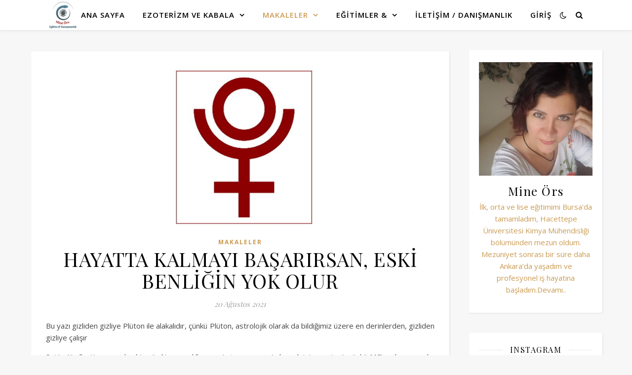

--- FILE ---
content_type: text/html; charset=UTF-8
request_url: https://www.mineors.com/2021/08/20/hayatta-kalmayi-basarirsan-eski-benligin-yok-olur/
body_size: 45294
content:
<!DOCTYPE html>
<html lang="tr">
<head>
	<meta charset="UTF-8">
	<meta name="viewport" content="width=device-width, initial-scale=1.0" />
	<link rel="profile" href="https://gmpg.org/xfn/11">

<meta name='robots' content='index, follow, max-image-preview:large, max-snippet:-1, max-video-preview:-1' />

	<!-- This site is optimized with the Yoast SEO plugin v18.6 - https://yoast.com/wordpress/plugins/seo/ -->
	<title>HAYATTA KALMAYI BAŞARIRSAN, ESKİ BENLİĞİN YOK OLUR - Mine Örs - Eğitim &amp; Danışmanlık</title>
	<link rel="canonical" href="https://www.mineors.com/2021/08/20/hayatta-kalmayi-basarirsan-eski-benligin-yok-olur/" />
	<meta property="og:locale" content="tr_TR" />
	<meta property="og:type" content="article" />
	<meta property="og:title" content="HAYATTA KALMAYI BAŞARIRSAN, ESKİ BENLİĞİN YOK OLUR - Mine Örs - Eğitim &amp; Danışmanlık" />
	<meta property="og:description" content="Bu yazı gizliden gizliye Plüton ile alakalıdır, çünkü Plüton, astrolojik olarak da bildiğimiz üzere en derinlerden, gizliden gizliye çalışır Satürn’ü elbette yazardım bir gün ki yazmışlığım var (mineors.com / okumak isterseniz…), çünkü MC’me kavuşumda, iyi öğretti bana kendisini, başımın üstünde (MC) yeri vardı hep. Neptün’ü de yazardım (kısmetse yakında) Ay’ımla kavuşum, ama bu köşe arkadaşlar dururken Plüton’u yazacağımı hiç düşünmemiştim açıkçası, taa ki transit Plüton, yükselen yöneticim Balık Merkür’üme partil partil, usul partil tekrar dokunana kadar. İlk Partil sürecinde başladığım bu yazıyı bitirmek mümkün olmamıştı, çünkü böyle bir yazıya başladığımı bile hatırlamıyorum açıkçası (yukarıdaki paragrafı yazıp bırakmışım, malum Merkür Balık). Sonra retro Plüton partil dereceye tekrar gelince, bu başladığım ama hatırlamadığım yazım, bilgisayarımdaki adsız bir dosyanın içinden kendini tekrar hatırlatıverdi. Ve niye tamamlayamadığımı bile yeni anlayabildim. İşin aslı bu yazı bugün çok iç acıtan bir Plütonik sahne sebebiyle tetiklendi, içeriği öyle şekillendi. Plüton’un haritamızdaki çalışma şeklinin, o canımızı yakan işini nasıl da iyi yaptığının kanıtıdır burada yazanlar. İçimden çıkan isyan, korku, karanlığa öfke, hepsi tetiklendi, ruhum sebepleri içten içe bilse de, beşer tarafım olanlara isyan etti. Ve çoğumuz benzer duygulara boğuluyoruz bu ara, o yüzden yazımı bu Retro döneminde tamamlamak istedim. Taliban’dan kaçan ailelerden birinin, yaşaması için çocuğunu, diğer taraftaki askere tel örgülerin üzerinden geçirip vermesini seyrettim içim parça parça. O minicik bebek bugün, hayatta kalabilmek için ailesinden ayrılmanın travmasını, en ağır Plüton deneyimlerinden biri olarak yaşadı. Ve biliyorum ki, yaşadığımız gündemler hepimize bir yerlerden dokunuyor, içimizde bir yerleri çok acıtıyor. Astroloji öğrendiğimde en büyük kazanımım, yaşanan her şeyin kadersel planda nasıl çalıştığına şahit olmam ve bu yolla ilahi plana teslim olmaya adım adım yaklaşmamdı. Ancak bugünlerde bu hiç de kolay olmuyor, çok daha fazla çaba istiyor. Yaşadığımız bu dönemi, yaşananların neye hizmet ettiğini anlamaya yaklaşmak, duyguların içinde boğulduğumuz bu dönemde tutunabileceğimiz tek manevi gücümüz. O yüzden yazımı tamamlamaya niyet ettim, elimden başka bir şey gelmezken, benzer duyguları paylaşanlara belki azıcık da olsa bununla katkı olabilirim. Hayat ağacındaki İlk yaratım merkezi olan Plüton, ikinci yaratım merkezi olan Bilinçaltımız Ay) ile derinden bağlı ve hizalıdır. Bilinçaltımız, bir gün lazım olur diye her ne varsa filtrelemeden tüm bilgi ve deneyimleri biriktirdiğimiz, çer çöp ne varsa topladığımız alandır. Plüton, bilinçaltına en ağır ve derin meseleleri çocukluk yaşlardan itibaren kodlar, konusu doğum-ölüm, varlık-yokluk, güç-zayıflık, karanlık aydınlık… Realitede herhangi bir tehtid olmasa bile, bilinçaltının yoğun biçimde tetiklendiği Plüton transitleriyle, bilinçaltı, bilinçli alanı örtmeye başlar. Aynı zamanda, Çocukluk yıllarından itibaren ifade edilememiş ve diplere itilmiş ne varsa, ifade edilmek yoluyla bilinçli alana çıkmaya çalışmaktadır. Aynı başladığım ama hatırlayamadım, ama duygusal bir patlamayla tekrar ifade bulmaya çalışan bu yazı gibi… Yıllar öncesinden korku tohumlarını usul usul eken Plüton, yetişkin bilinci ile onları anlayabileceğimiz zaman gelene kadar bizi alttan alta, en derinlerden huzursuz eder. Yıllarca Don Kişot misali neyle savaştığımızı bile bilmeden bizi yel değirmenleriyle oyalar. Tabi bu arada, Pluton’un ektiği korku tohumları da iyice büyür ve ayrık otları gibi bilinçaltını sarar. Bu tohumların ektiği korkunun kaynağı genellikle varoluşumuzun tehlikede olduğunu düşündüren bir deneyimdir. Bu deneyim, kişisel alanımıza veya bedensel sınırımıza bizim izin verdiğimizden daha fazla girilmesini içerir ve Plüton’un haritadaki yerleşime göre, bir kavga veya çatışma sesi duyarak güvenlik duygumuzun sarsılmasından tutun da, gittikçe dozu artan diğer durumlara kadar genişler; ayrılık travması, tehtid, şiddet, taciz, tecavüz….. Mevzu ise, biz güçsüzken (çocukluk dönemi), bize istemimiz dışında güç uygulanması veya hayatta kalmamız için başa çıkabileceğimizden daha fazla bir tehtidle karşılaşmamızdır. Zamanı geldiğinde ise (genellikle bir kişisel gezegenimize transit Plüton etkisiyle ) Plüton, yel değirmenlerinin önündeki perdeyi aniden çekip, çocukluk bilincimizin kaldıramayacağı ama yetişkin bilincimizle büyük bir dönüşüme hizmet edecek olan hakikati gözler önüne serer. Yıllardır derinlerimizden bizi kemiren, ancak bebeklik veya çocukluk döneminde yaşanması sebebiyle belki hiç hatırlayamadığımız, ama bilinçaltımız bildiği için bize huzursuzluk veren olay her ne ise, onun korkusunu biz dışarıda yel değirmeni sanmışızdır. Ve bunu tekrar yaşamamak veya yaşarsak hazırlıklı olmak adına yıllarca güç kazanmaya ve hatta güç bağımlısı olmaya olan tüm eğilimlerimizin kaynağı ile tanışırız. Bilinçaltından yüzeye çıkan bu durum her ne ise, konu tam olarak hatırlanmasa bile, her zaman oldukça sarsıcıdır. Ancak tam da bu sarsılma, kişinin güce odaklı, korku dolu yönünü kavramasını sağlar, şu an verdiği tepkilerin aslında yıllar öncesine dayanan ve hiçbir zaman değiştiremeyeceği bir geçmişe ait olduğunu fark eder. Bu farkındalığın getirdiği sarsılma, geçmişle yapılacak bir savaştan sadece ve halen kendisinin zarar görmeye devam ettiğini anlamasını sağlar, geçmişin savaşarak düzelecek bir yanı yoktur. İşte bu nokta, yaşanılan deneyimi ve onun yarattığı korkuyu kabul edip içinden geçme noktasıdır ki, bu aslında eski benliğin ölümü demektir. Olan olmuştur, geçmiş düzeltilemez, kişi artık o güçsüz çocuk da değildir, geçmişte olan ile bugünkü durumun arasındaki hem bağ hem de farklılıklar algılanır: Tam bu noktada, kişinin korkusunun aslında, bu durumu aşabilmek ve gücün gerçek tanımına ulaşabilmek için tüm motivasyonunun kaynağı olduğu anlaşılmalıdır. Karanlık deneyim ve ondan kaynaklanan korkusu aslında kişiye hizmet etmiştir, böylelikle kişi, yeni bir bilinç haline yükselir, eski benlik bilinci ölür ve yeni bir benlik bilinci doğar, bunun adı Plüton’un temsil ettiği DÖNÜŞÜM’dür, tam olarak ölüme benzer, çünkü kişi, “ben artık böyle yaşayamam” noktasına gelmeden bu durum gerçekleşmez. Kişi, bu zorlanma olmadan mevcut koşullarını değiştirmez. Bu dönüşüm, bilinçaltının otomatik tepkilerini de yeniden düzenler, artık kişiyi korku bazlı otomatik tepkileri yönetmiyordur, korkusunu anlayıp kabul eder, kaynağını anladığında ona bilinçle yaklaşır, böylelikle asıl gücü korkusuyla savaşı bırakmakla kazanır. Plüton Kolektif gezegendir, kişiyi bireysel korkusundan özgürleştirirken, benzer durumları yaşayan diğer insanların dönüşümüne hizmet edecek kolektif bir bilince ve güce de getirir. Gücün karanlık tarafına maruz kalan, artık güçlenmiştir ve gücü aydınlığa kullanmak üzere bir seçim yapabilir. Örneğin, şiddete karşı savaşan birçok insanın motivasyonunun kaynağında, çocukluğunda şiddete maruz kalması yatar. Yıkıcı güçle ancak ve ancak, o yıkıcı gücü bilen biri baş edebilir, bu Plüton’un acı yoluyla eğitimidir. “Melek” kelimesi, “Meleke” yani “yeti” anlamına gelir, “yetenek” kelimesi de aynı köktendir. Astrolojik olarak biz gezegen desek de, aslında Güneş sistemindeki her bir gök cismi, İlahi yaratımın bir neferidir ve ilahi emrin tezahüründe bir rol oynar, Dini öğretilerde meleklerin görevlerinin olması, örneğin Cebrail’in, İlahi Vahiy’i peygambere iletmesi buna bir örnektir. Gezegenler de, emri aşağı iletir, aşağı inen somuta gelir. Ezoterik astrolojide Kutsal Anne Binnah, İlahi bilincin şekillendiricisi, ölçülendiricisi ve somutlaştırıcısı olan Satürn’dür, yani İlahi Spiritin, “Ol dedi OLDU” mertebesindeki emrinin biz beşerlere somutlaştırıcısıdır. Ve o İlahi emir, bizim için KADER dediğimiz kavramdır. Pluton, Hayat Ağacındaki en yüksek yaratım merkezi olarak, Satürn’ün OL diyen SESi&#8217;ni temsil eder. En derin yaratımlarımızı en derin korkularımızla yaparız ve onları sınavlarımız haline getiriririz. Var oluş amacımız olan Tekamül, zayıflıklarımızdan yükselmemiz üzerine kurulu bir eğitim sistemi gibidir, o yüzden Plüton’un derinlerimize ektiği korkularımız, ardında, bizi tekamül ettirecek Satürnyen kadersel plan ile birlikte çalışır. Bu günlerde duyarlı insanların en zorlandığı şey, insanın insana ve doğaya verdiği zararın kadersel plandaki yerini kabullenmek olsa gerek diye düşünüyorum. Çünkü çok ağır bir yıkım döneminden geçiyoruz, yeniden yapılanmak için bu yıkım döneminin bedelleri ve acıları bizi uyandıracak. Yaşanan tüm bu acıların kaynağı olan bu diktatoryaların, para ve güç odaklı bu insanlık dışı yönetimlerin, rant uğruna doğaya ve diğer canlılara saygısız ve sorumsuz eğilimlerimizin bir sonu olmak zorunda. Türkiye’nin Merkür ve Satürn derecesine dokunan Transit Plüton, en başta Türkiye hartasındaki 5.ev genç nesillerimizi, Merkür yöneticiliğindeki vatan topraklarımızı, Satürn yöneticiliğindeki açık düşmanlar alanını ve daha birçok alanı etkiliyor. Bugünün çocukları Plüton’un gözlerine bakarak büyüyor, bu onların kadersel planının parçası. Ancak, karanlığın içinden geçip karanlığı dönüştürecek olan o çocuklara bırakmakta olduğumuz dünya ise biz yetişkinlerin sorumluluğu ve vebalidir. Önce bizlerin dönüşmesi dileğiyle…." />
	<meta property="og:url" content="https://www.mineors.com/2021/08/20/hayatta-kalmayi-basarirsan-eski-benligin-yok-olur/" />
	<meta property="og:site_name" content="Mine Örs - Eğitim &amp; Danışmanlık" />
	<meta property="article:published_time" content="2021-08-20T01:24:55+00:00" />
	<meta property="article:modified_time" content="2022-06-09T22:36:59+00:00" />
	<meta property="og:image" content="https://www.mineors.com/wp-content/uploads/2021/08/Clipboard01.jpg" />
	<meta property="og:image:width" content="1000" />
	<meta property="og:image:height" content="413" />
	<meta property="og:image:type" content="image/jpeg" />
	<meta name="twitter:card" content="summary_large_image" />
	<meta name="twitter:label1" content="Yazan:" />
	<meta name="twitter:data1" content="Mine Örs" />
	<meta name="twitter:label2" content="Tahmini okuma süresi" />
	<meta name="twitter:data2" content="8 dakika" />
	<script type="application/ld+json" class="yoast-schema-graph">{"@context":"https://schema.org","@graph":[{"@type":"WebSite","@id":"https://www.mineors.com/#website","url":"https://www.mineors.com/","name":"Mine Örs - Eğitim &amp; Danışmanlık","description":"","publisher":{"@id":"https://www.mineors.com/#/schema/person/9fdc1ff9c86ab4344337ab23a50eed54"},"potentialAction":[{"@type":"SearchAction","target":{"@type":"EntryPoint","urlTemplate":"https://www.mineors.com/?s={search_term_string}"},"query-input":"required name=search_term_string"}],"inLanguage":"tr"},{"@type":"ImageObject","@id":"https://www.mineors.com/2021/08/20/hayatta-kalmayi-basarirsan-eski-benligin-yok-olur/#primaryimage","inLanguage":"tr","url":"https://www.mineors.com/wp-content/uploads/2021/08/Clipboard01.jpg","contentUrl":"https://www.mineors.com/wp-content/uploads/2021/08/Clipboard01.jpg","width":1000,"height":413},{"@type":"WebPage","@id":"https://www.mineors.com/2021/08/20/hayatta-kalmayi-basarirsan-eski-benligin-yok-olur/#webpage","url":"https://www.mineors.com/2021/08/20/hayatta-kalmayi-basarirsan-eski-benligin-yok-olur/","name":"HAYATTA KALMAYI BAŞARIRSAN, ESKİ BENLİĞİN YOK OLUR - Mine Örs - Eğitim &amp; Danışmanlık","isPartOf":{"@id":"https://www.mineors.com/#website"},"primaryImageOfPage":{"@id":"https://www.mineors.com/2021/08/20/hayatta-kalmayi-basarirsan-eski-benligin-yok-olur/#primaryimage"},"datePublished":"2021-08-20T01:24:55+00:00","dateModified":"2022-06-09T22:36:59+00:00","breadcrumb":{"@id":"https://www.mineors.com/2021/08/20/hayatta-kalmayi-basarirsan-eski-benligin-yok-olur/#breadcrumb"},"inLanguage":"tr","potentialAction":[{"@type":"ReadAction","target":["https://www.mineors.com/2021/08/20/hayatta-kalmayi-basarirsan-eski-benligin-yok-olur/"]}]},{"@type":"BreadcrumbList","@id":"https://www.mineors.com/2021/08/20/hayatta-kalmayi-basarirsan-eski-benligin-yok-olur/#breadcrumb","itemListElement":[{"@type":"ListItem","position":1,"name":"Ana sayfa","item":"https://www.mineors.com/"},{"@type":"ListItem","position":2,"name":"HAYATTA KALMAYI BAŞARIRSAN, ESKİ BENLİĞİN YOK OLUR"}]},{"@type":"Article","@id":"https://www.mineors.com/2021/08/20/hayatta-kalmayi-basarirsan-eski-benligin-yok-olur/#article","isPartOf":{"@id":"https://www.mineors.com/2021/08/20/hayatta-kalmayi-basarirsan-eski-benligin-yok-olur/#webpage"},"author":{"@id":"https://www.mineors.com/#/schema/person/9fdc1ff9c86ab4344337ab23a50eed54"},"headline":"HAYATTA KALMAYI BAŞARIRSAN, ESKİ BENLİĞİN YOK OLUR","datePublished":"2021-08-20T01:24:55+00:00","dateModified":"2022-06-09T22:36:59+00:00","mainEntityOfPage":{"@id":"https://www.mineors.com/2021/08/20/hayatta-kalmayi-basarirsan-eski-benligin-yok-olur/#webpage"},"wordCount":1846,"commentCount":4,"publisher":{"@id":"https://www.mineors.com/#/schema/person/9fdc1ff9c86ab4344337ab23a50eed54"},"image":{"@id":"https://www.mineors.com/2021/08/20/hayatta-kalmayi-basarirsan-eski-benligin-yok-olur/#primaryimage"},"thumbnailUrl":"https://www.mineors.com/wp-content/uploads/2021/08/Clipboard01.jpg","keywords":["#astroloji","#benlik","#bilinçaltı","#dönüşüm","#gezegen","#hayatağacı","#kader","#ölüm","#plüton","#satürn","#yıkım"],"articleSection":["Makaleler"],"inLanguage":"tr","potentialAction":[{"@type":"CommentAction","name":"Comment","target":["https://www.mineors.com/2021/08/20/hayatta-kalmayi-basarirsan-eski-benligin-yok-olur/#respond"]}]},{"@type":["Person","Organization"],"@id":"https://www.mineors.com/#/schema/person/9fdc1ff9c86ab4344337ab23a50eed54","name":"Mine Örs","image":{"@type":"ImageObject","@id":"https://www.mineors.com/#personlogo","inLanguage":"tr","url":"https://secure.gravatar.com/avatar/67e3a3f58be0d75f0b8782925c2392d3?s=96&d=mm&r=g","contentUrl":"https://secure.gravatar.com/avatar/67e3a3f58be0d75f0b8782925c2392d3?s=96&d=mm&r=g","caption":"Mine Örs"},"logo":{"@id":"https://www.mineors.com/#personlogo"},"sameAs":["https://www.mineors.com"]}]}</script>
	<!-- / Yoast SEO plugin. -->


<link rel='dns-prefetch' href='//fonts.googleapis.com' />
<link rel='dns-prefetch' href='//s.w.org' />
<link rel="alternate" type="application/rss+xml" title="Mine Örs - Eğitim &amp; Danışmanlık &raquo; beslemesi" href="https://www.mineors.com/feed/" />
<link rel="alternate" type="application/rss+xml" title="Mine Örs - Eğitim &amp; Danışmanlık &raquo; yorum beslemesi" href="https://www.mineors.com/comments/feed/" />
<link rel="alternate" type="application/rss+xml" title="Mine Örs - Eğitim &amp; Danışmanlık &raquo; HAYATTA KALMAYI BAŞARIRSAN, ESKİ BENLİĞİN YOK OLUR yorum beslemesi" href="https://www.mineors.com/2021/08/20/hayatta-kalmayi-basarirsan-eski-benligin-yok-olur/feed/" />
<script type="text/javascript">
window._wpemojiSettings = {"baseUrl":"https:\/\/s.w.org\/images\/core\/emoji\/13.1.0\/72x72\/","ext":".png","svgUrl":"https:\/\/s.w.org\/images\/core\/emoji\/13.1.0\/svg\/","svgExt":".svg","source":{"concatemoji":"https:\/\/www.mineors.com\/wp-includes\/js\/wp-emoji-release.min.js?ver=5.9.3"}};
/*! This file is auto-generated */
!function(e,a,t){var n,r,o,i=a.createElement("canvas"),p=i.getContext&&i.getContext("2d");function s(e,t){var a=String.fromCharCode;p.clearRect(0,0,i.width,i.height),p.fillText(a.apply(this,e),0,0);e=i.toDataURL();return p.clearRect(0,0,i.width,i.height),p.fillText(a.apply(this,t),0,0),e===i.toDataURL()}function c(e){var t=a.createElement("script");t.src=e,t.defer=t.type="text/javascript",a.getElementsByTagName("head")[0].appendChild(t)}for(o=Array("flag","emoji"),t.supports={everything:!0,everythingExceptFlag:!0},r=0;r<o.length;r++)t.supports[o[r]]=function(e){if(!p||!p.fillText)return!1;switch(p.textBaseline="top",p.font="600 32px Arial",e){case"flag":return s([127987,65039,8205,9895,65039],[127987,65039,8203,9895,65039])?!1:!s([55356,56826,55356,56819],[55356,56826,8203,55356,56819])&&!s([55356,57332,56128,56423,56128,56418,56128,56421,56128,56430,56128,56423,56128,56447],[55356,57332,8203,56128,56423,8203,56128,56418,8203,56128,56421,8203,56128,56430,8203,56128,56423,8203,56128,56447]);case"emoji":return!s([10084,65039,8205,55357,56613],[10084,65039,8203,55357,56613])}return!1}(o[r]),t.supports.everything=t.supports.everything&&t.supports[o[r]],"flag"!==o[r]&&(t.supports.everythingExceptFlag=t.supports.everythingExceptFlag&&t.supports[o[r]]);t.supports.everythingExceptFlag=t.supports.everythingExceptFlag&&!t.supports.flag,t.DOMReady=!1,t.readyCallback=function(){t.DOMReady=!0},t.supports.everything||(n=function(){t.readyCallback()},a.addEventListener?(a.addEventListener("DOMContentLoaded",n,!1),e.addEventListener("load",n,!1)):(e.attachEvent("onload",n),a.attachEvent("onreadystatechange",function(){"complete"===a.readyState&&t.readyCallback()})),(n=t.source||{}).concatemoji?c(n.concatemoji):n.wpemoji&&n.twemoji&&(c(n.twemoji),c(n.wpemoji)))}(window,document,window._wpemojiSettings);
</script>
<style type="text/css">
img.wp-smiley,
img.emoji {
	display: inline !important;
	border: none !important;
	box-shadow: none !important;
	height: 1em !important;
	width: 1em !important;
	margin: 0 0.07em !important;
	vertical-align: -0.1em !important;
	background: none !important;
	padding: 0 !important;
}
</style>
	<link rel='stylesheet' id='sby_styles-css'  href='https://www.mineors.com/wp-content/plugins/feeds-for-youtube/css/sb-youtube.min.css?ver=1.4.4' type='text/css' media='all' />
<link rel='stylesheet' id='sbi_styles-css'  href='https://www.mineors.com/wp-content/plugins/instagram-feed/css/sbi-styles.min.css?ver=6.0.4' type='text/css' media='all' />
<link rel='stylesheet' id='wp-block-library-css'  href='https://www.mineors.com/wp-includes/css/dist/block-library/style.min.css?ver=5.9.3' type='text/css' media='all' />
<style id='global-styles-inline-css' type='text/css'>
body{--wp--preset--color--black: #000000;--wp--preset--color--cyan-bluish-gray: #abb8c3;--wp--preset--color--white: #ffffff;--wp--preset--color--pale-pink: #f78da7;--wp--preset--color--vivid-red: #cf2e2e;--wp--preset--color--luminous-vivid-orange: #ff6900;--wp--preset--color--luminous-vivid-amber: #fcb900;--wp--preset--color--light-green-cyan: #7bdcb5;--wp--preset--color--vivid-green-cyan: #00d084;--wp--preset--color--pale-cyan-blue: #8ed1fc;--wp--preset--color--vivid-cyan-blue: #0693e3;--wp--preset--color--vivid-purple: #9b51e0;--wp--preset--gradient--vivid-cyan-blue-to-vivid-purple: linear-gradient(135deg,rgba(6,147,227,1) 0%,rgb(155,81,224) 100%);--wp--preset--gradient--light-green-cyan-to-vivid-green-cyan: linear-gradient(135deg,rgb(122,220,180) 0%,rgb(0,208,130) 100%);--wp--preset--gradient--luminous-vivid-amber-to-luminous-vivid-orange: linear-gradient(135deg,rgba(252,185,0,1) 0%,rgba(255,105,0,1) 100%);--wp--preset--gradient--luminous-vivid-orange-to-vivid-red: linear-gradient(135deg,rgba(255,105,0,1) 0%,rgb(207,46,46) 100%);--wp--preset--gradient--very-light-gray-to-cyan-bluish-gray: linear-gradient(135deg,rgb(238,238,238) 0%,rgb(169,184,195) 100%);--wp--preset--gradient--cool-to-warm-spectrum: linear-gradient(135deg,rgb(74,234,220) 0%,rgb(151,120,209) 20%,rgb(207,42,186) 40%,rgb(238,44,130) 60%,rgb(251,105,98) 80%,rgb(254,248,76) 100%);--wp--preset--gradient--blush-light-purple: linear-gradient(135deg,rgb(255,206,236) 0%,rgb(152,150,240) 100%);--wp--preset--gradient--blush-bordeaux: linear-gradient(135deg,rgb(254,205,165) 0%,rgb(254,45,45) 50%,rgb(107,0,62) 100%);--wp--preset--gradient--luminous-dusk: linear-gradient(135deg,rgb(255,203,112) 0%,rgb(199,81,192) 50%,rgb(65,88,208) 100%);--wp--preset--gradient--pale-ocean: linear-gradient(135deg,rgb(255,245,203) 0%,rgb(182,227,212) 50%,rgb(51,167,181) 100%);--wp--preset--gradient--electric-grass: linear-gradient(135deg,rgb(202,248,128) 0%,rgb(113,206,126) 100%);--wp--preset--gradient--midnight: linear-gradient(135deg,rgb(2,3,129) 0%,rgb(40,116,252) 100%);--wp--preset--duotone--dark-grayscale: url('#wp-duotone-dark-grayscale');--wp--preset--duotone--grayscale: url('#wp-duotone-grayscale');--wp--preset--duotone--purple-yellow: url('#wp-duotone-purple-yellow');--wp--preset--duotone--blue-red: url('#wp-duotone-blue-red');--wp--preset--duotone--midnight: url('#wp-duotone-midnight');--wp--preset--duotone--magenta-yellow: url('#wp-duotone-magenta-yellow');--wp--preset--duotone--purple-green: url('#wp-duotone-purple-green');--wp--preset--duotone--blue-orange: url('#wp-duotone-blue-orange');--wp--preset--font-size--small: 13px;--wp--preset--font-size--medium: 20px;--wp--preset--font-size--large: 36px;--wp--preset--font-size--x-large: 42px;}.has-black-color{color: var(--wp--preset--color--black) !important;}.has-cyan-bluish-gray-color{color: var(--wp--preset--color--cyan-bluish-gray) !important;}.has-white-color{color: var(--wp--preset--color--white) !important;}.has-pale-pink-color{color: var(--wp--preset--color--pale-pink) !important;}.has-vivid-red-color{color: var(--wp--preset--color--vivid-red) !important;}.has-luminous-vivid-orange-color{color: var(--wp--preset--color--luminous-vivid-orange) !important;}.has-luminous-vivid-amber-color{color: var(--wp--preset--color--luminous-vivid-amber) !important;}.has-light-green-cyan-color{color: var(--wp--preset--color--light-green-cyan) !important;}.has-vivid-green-cyan-color{color: var(--wp--preset--color--vivid-green-cyan) !important;}.has-pale-cyan-blue-color{color: var(--wp--preset--color--pale-cyan-blue) !important;}.has-vivid-cyan-blue-color{color: var(--wp--preset--color--vivid-cyan-blue) !important;}.has-vivid-purple-color{color: var(--wp--preset--color--vivid-purple) !important;}.has-black-background-color{background-color: var(--wp--preset--color--black) !important;}.has-cyan-bluish-gray-background-color{background-color: var(--wp--preset--color--cyan-bluish-gray) !important;}.has-white-background-color{background-color: var(--wp--preset--color--white) !important;}.has-pale-pink-background-color{background-color: var(--wp--preset--color--pale-pink) !important;}.has-vivid-red-background-color{background-color: var(--wp--preset--color--vivid-red) !important;}.has-luminous-vivid-orange-background-color{background-color: var(--wp--preset--color--luminous-vivid-orange) !important;}.has-luminous-vivid-amber-background-color{background-color: var(--wp--preset--color--luminous-vivid-amber) !important;}.has-light-green-cyan-background-color{background-color: var(--wp--preset--color--light-green-cyan) !important;}.has-vivid-green-cyan-background-color{background-color: var(--wp--preset--color--vivid-green-cyan) !important;}.has-pale-cyan-blue-background-color{background-color: var(--wp--preset--color--pale-cyan-blue) !important;}.has-vivid-cyan-blue-background-color{background-color: var(--wp--preset--color--vivid-cyan-blue) !important;}.has-vivid-purple-background-color{background-color: var(--wp--preset--color--vivid-purple) !important;}.has-black-border-color{border-color: var(--wp--preset--color--black) !important;}.has-cyan-bluish-gray-border-color{border-color: var(--wp--preset--color--cyan-bluish-gray) !important;}.has-white-border-color{border-color: var(--wp--preset--color--white) !important;}.has-pale-pink-border-color{border-color: var(--wp--preset--color--pale-pink) !important;}.has-vivid-red-border-color{border-color: var(--wp--preset--color--vivid-red) !important;}.has-luminous-vivid-orange-border-color{border-color: var(--wp--preset--color--luminous-vivid-orange) !important;}.has-luminous-vivid-amber-border-color{border-color: var(--wp--preset--color--luminous-vivid-amber) !important;}.has-light-green-cyan-border-color{border-color: var(--wp--preset--color--light-green-cyan) !important;}.has-vivid-green-cyan-border-color{border-color: var(--wp--preset--color--vivid-green-cyan) !important;}.has-pale-cyan-blue-border-color{border-color: var(--wp--preset--color--pale-cyan-blue) !important;}.has-vivid-cyan-blue-border-color{border-color: var(--wp--preset--color--vivid-cyan-blue) !important;}.has-vivid-purple-border-color{border-color: var(--wp--preset--color--vivid-purple) !important;}.has-vivid-cyan-blue-to-vivid-purple-gradient-background{background: var(--wp--preset--gradient--vivid-cyan-blue-to-vivid-purple) !important;}.has-light-green-cyan-to-vivid-green-cyan-gradient-background{background: var(--wp--preset--gradient--light-green-cyan-to-vivid-green-cyan) !important;}.has-luminous-vivid-amber-to-luminous-vivid-orange-gradient-background{background: var(--wp--preset--gradient--luminous-vivid-amber-to-luminous-vivid-orange) !important;}.has-luminous-vivid-orange-to-vivid-red-gradient-background{background: var(--wp--preset--gradient--luminous-vivid-orange-to-vivid-red) !important;}.has-very-light-gray-to-cyan-bluish-gray-gradient-background{background: var(--wp--preset--gradient--very-light-gray-to-cyan-bluish-gray) !important;}.has-cool-to-warm-spectrum-gradient-background{background: var(--wp--preset--gradient--cool-to-warm-spectrum) !important;}.has-blush-light-purple-gradient-background{background: var(--wp--preset--gradient--blush-light-purple) !important;}.has-blush-bordeaux-gradient-background{background: var(--wp--preset--gradient--blush-bordeaux) !important;}.has-luminous-dusk-gradient-background{background: var(--wp--preset--gradient--luminous-dusk) !important;}.has-pale-ocean-gradient-background{background: var(--wp--preset--gradient--pale-ocean) !important;}.has-electric-grass-gradient-background{background: var(--wp--preset--gradient--electric-grass) !important;}.has-midnight-gradient-background{background: var(--wp--preset--gradient--midnight) !important;}.has-small-font-size{font-size: var(--wp--preset--font-size--small) !important;}.has-medium-font-size{font-size: var(--wp--preset--font-size--medium) !important;}.has-large-font-size{font-size: var(--wp--preset--font-size--large) !important;}.has-x-large-font-size{font-size: var(--wp--preset--font-size--x-large) !important;}
</style>
<link rel='stylesheet' id='pms-style-front-end-css'  href='https://www.mineors.com/wp-content/plugins/paid-member-subscriptions/assets/css/style-front-end.css?ver=2.6.5' type='text/css' media='all' />
<link rel='stylesheet' id='dashicons-css'  href='https://www.mineors.com/wp-includes/css/dashicons.min.css?ver=5.9.3' type='text/css' media='all' />
<link rel='stylesheet' id='post-views-counter-frontend-css'  href='https://www.mineors.com/wp-content/plugins/post-views-counter/css/frontend.css?ver=1.3.11' type='text/css' media='all' />
<link rel='stylesheet' id='ashe-style-css'  href='https://www.mineors.com/wp-content/themes/ashe/style.css?ver=1.9.7' type='text/css' media='all' />
<link rel='stylesheet' id='fontawesome-css'  href='https://www.mineors.com/wp-content/themes/ashe/assets/css/font-awesome.css?ver=5.9.3' type='text/css' media='all' />
<link rel='stylesheet' id='fontello-css'  href='https://www.mineors.com/wp-content/themes/ashe/assets/css/fontello.css?ver=5.9.3' type='text/css' media='all' />
<link rel='stylesheet' id='slick-css'  href='https://www.mineors.com/wp-content/themes/ashe/assets/css/slick.css?ver=5.9.3' type='text/css' media='all' />
<link rel='stylesheet' id='scrollbar-css'  href='https://www.mineors.com/wp-content/themes/ashe/assets/css/perfect-scrollbar.css?ver=5.9.3' type='text/css' media='all' />
<link rel='stylesheet' id='ashe-responsive-css'  href='https://www.mineors.com/wp-content/themes/ashe/assets/css/responsive.css?ver=1.9.7' type='text/css' media='all' />
<link rel='stylesheet' id='ashe-playfair-font-css'  href='//fonts.googleapis.com/css?family=Playfair+Display%3A400%2C700&#038;ver=1.0.0' type='text/css' media='all' />
<link rel='stylesheet' id='ashe-opensans-font-css'  href='//fonts.googleapis.com/css?family=Open+Sans%3A400italic%2C400%2C600italic%2C600%2C700italic%2C700&#038;ver=1.0.0' type='text/css' media='all' />
<link rel='stylesheet' id='recent-posts-widget-with-thumbnails-public-style-css'  href='https://www.mineors.com/wp-content/plugins/recent-posts-widget-with-thumbnails/public.css?ver=7.1.1' type='text/css' media='all' />
<link rel='stylesheet' id='login-with-ajax-css'  href='https://www.mineors.com/wp-content/plugins/login-with-ajax/templates/widget.css?ver=4.0.1' type='text/css' media='all' />
<link rel='stylesheet' id='video-conferencing-with-zoom-api-css'  href='https://www.mineors.com/wp-content/plugins/video-conferencing-with-zoom-api/assets/public/css/style.min.css?ver=3.9.0' type='text/css' media='all' />
<script type='text/javascript' src='https://www.mineors.com/wp-includes/js/jquery/jquery.min.js?ver=3.6.0' id='jquery-core-js'></script>
<script type='text/javascript' src='https://www.mineors.com/wp-includes/js/jquery/jquery-migrate.min.js?ver=3.3.2' id='jquery-migrate-js'></script>
<script type='text/javascript' id='pms-front-end-js-extra'>
/* <![CDATA[ */
var pmsGdpr = {"delete_url":"https:\/\/www.mineors.com?pms_user=0&pms_action=pms_delete_user&pms_nonce=8f645824c9","delete_text":"Type DELETE to confirm deleting your account and all data associated with it:","delete_error_text":"You did not type DELETE. Try again!"};
var PMS_States = {"AR":{"C":"Ciudad Aut&oacute;noma de Buenos Aires","B":"Buenos Aires","K":"Catamarca","H":"Chaco","U":"Chubut","X":"C&oacute;rdoba","W":"Corrientes","E":"Entre R&iacute;os","P":"Formosa","Y":"Jujuy","L":"La Pampa","F":"La Rioja","M":"Mendoza","N":"Misiones","Q":"Neuqu&eacute;n","R":"R&iacute;o Negro","A":"Salta","J":"San Juan","D":"San Luis","Z":"Santa Cruz","S":"Santa Fe","G":"Santiago del Estero","V":"Tierra del Fuego","T":"Tucum&aacute;n"},"AU":{"ACT":"Australian Capital Territory","NSW":"New South Wales","NT":"Northern Territory","QLD":"Queensland","SA":"South Australia","TAS":"Tasmania","VIC":"Victoria","WA":"Western Australia"},"BD":{"BAG":"Bagerhat","BAN":"Bandarban","BAR":"Barguna","BARI":"Barisal","BHO":"Bhola","BOG":"Bogra","BRA":"Brahmanbaria","CHA":"Chandpur","CHI":"Chittagong","CHU":"Chuadanga","COM":"Comilla","COX":"Cox's Bazar","DHA":"Dhaka","DIN":"Dinajpur","FAR":"Faridpur ","FEN":"Feni","GAI":"Gaibandha","GAZI":"Gazipur","GOP":"Gopalganj","HAB":"Habiganj","JAM":"Jamalpur","JES":"Jessore","JHA":"Jhalokati","JHE":"Jhenaidah","JOY":"Joypurhat","KHA":"Khagrachhari","KHU":"Khulna","KIS":"Kishoreganj","KUR":"Kurigram","KUS":"Kushtia","LAK":"Lakshmipur","LAL":"Lalmonirhat","MAD":"Madaripur","MAG":"Magura","MAN":"Manikganj ","MEH":"Meherpur","MOU":"Moulvibazar","MUN":"Munshiganj","MYM":"Mymensingh","NAO":"Naogaon","NAR":"Narail","NARG":"Narayanganj","NARD":"Narsingdi","NAT":"Natore","NAW":"Nawabganj","NET":"Netrakona","NIL":"Nilphamari","NOA":"Noakhali","PAB":"Pabna","PAN":"Panchagarh","PAT":"Patuakhali","PIR":"Pirojpur","RAJB":"Rajbari","RAJ":"Rajshahi","RAN":"Rangamati","RANP":"Rangpur","SAT":"Satkhira","SHA":"Shariatpur","SHE":"Sherpur","SIR":"Sirajganj","SUN":"Sunamganj","SYL":"Sylhet","TAN":"Tangail","THA":"Thakurgaon"},"BG":{"BG-01":"Blagoevgrad","BG-02":"Burgas","BG-08":"Dobrich","BG-07":"Gabrovo","BG-26":"Haskovo","BG-09":"Kardzhali","BG-10":"Kyustendil","BG-11":"Lovech","BG-12":"Montana","BG-13":"Pazardzhik","BG-14":"Pernik","BG-15":"Pleven","BG-16":"Plovdiv","BG-17":"Razgrad","BG-18":"Ruse","BG-27":"Shumen","BG-19":"Silistra","BG-20":"Sliven","BG-21":"Smolyan","BG-23":"Sofia","BG-22":"Sofia-Grad","BG-24":"Stara Zagora","BG-25":"Targovishte","BG-03":"Varna","BG-04":"Veliko Tarnovo","BG-05":"Vidin","BG-06":"Vratsa","BG-28":"Yambol"},"BR":{"AC":"Acre","AL":"Alagoas","AP":"Amap&aacute;","AM":"Amazonas","BA":"Bahia","CE":"Cear&aacute;","DF":"Distrito Federal","ES":"Esp&iacute;rito Santo","GO":"Goi&aacute;s","MA":"Maranh&atilde;o","MT":"Mato Grosso","MS":"Mato Grosso do Sul","MG":"Minas Gerais","PA":"Par&aacute;","PB":"Para&iacute;ba","PR":"Paran&aacute;","PE":"Pernambuco","PI":"Piau&iacute;","RJ":"Rio de Janeiro","RN":"Rio Grande do Norte","RS":"Rio Grande do Sul","RO":"Rond&ocirc;nia","RR":"Roraima","SC":"Santa Catarina","SP":"S&atilde;o Paulo","SE":"Sergipe","TO":"Tocantins"},"CA":{"AB":"Alberta","BC":"British Columbia","MB":"Manitoba","NB":"New Brunswick","NL":"Newfoundland and Labrador","NT":"Northwest Territories","NS":"Nova Scotia","NU":"Nunavut","ON":"Ontario","PE":"Prince Edward Island","QC":"Quebec","SK":"Saskatchewan","YT":"Yukon Territory"},"CN":{"CN1":"Yunnan \/ &#20113;&#21335;","CN2":"Beijing \/ &#21271;&#20140;","CN3":"Tianjin \/ &#22825;&#27941;","CN4":"Hebei \/ &#27827;&#21271;","CN5":"Shanxi \/ &#23665;&#35199;","CN6":"Inner Mongolia \/ &#20839;&#33945;&#21476;","CN7":"Liaoning \/ &#36797;&#23425;","CN8":"Jilin \/ &#21513;&#26519;","CN9":"Heilongjiang \/ &#40657;&#40857;&#27743;","CN10":"Shanghai \/ &#19978;&#28023;","CN11":"Jiangsu \/ &#27743;&#33487;","CN12":"Zhejiang \/ &#27993;&#27743;","CN13":"Anhui \/ &#23433;&#24509;","CN14":"Fujian \/ &#31119;&#24314;","CN15":"Jiangxi \/ &#27743;&#35199;","CN16":"Shandong \/ &#23665;&#19996;","CN17":"Henan \/ &#27827;&#21335;","CN18":"Hubei \/ &#28246;&#21271;","CN19":"Hunan \/ &#28246;&#21335;","CN20":"Guangdong \/ &#24191;&#19996;","CN21":"Guangxi Zhuang \/ &#24191;&#35199;&#22766;&#26063;","CN22":"Hainan \/ &#28023;&#21335;","CN23":"Chongqing \/ &#37325;&#24198;","CN24":"Sichuan \/ &#22235;&#24029;","CN25":"Guizhou \/ &#36149;&#24030;","CN26":"Shaanxi \/ &#38485;&#35199;","CN27":"Gansu \/ &#29976;&#32899;","CN28":"Qinghai \/ &#38738;&#28023;","CN29":"Ningxia Hui \/ &#23425;&#22799;","CN30":"Macau \/ &#28595;&#38376;","CN31":"Tibet \/ &#35199;&#34255;","CN32":"Xinjiang \/ &#26032;&#30086;"},"ES":{"C":"A Coru&ntilde;a","VI":"Araba\/&Aacute;lava","AB":"Albacete","A":"Alicante","AL":"Almer&iacute;a","O":"Asturias","AV":"&Aacute;vila","BA":"Badajoz","PM":"Baleares","B":"Barcelona","BU":"Burgos","CC":"C&aacute;ceres","CA":"C&aacute;diz","S":"Cantabria","CS":"Castell&oacute;n","CE":"Ceuta","CR":"Ciudad Real","CO":"C&oacute;rdoba","CU":"Cuenca","GI":"Girona","GR":"Granada","GU":"Guadalajara","SS":"Gipuzkoa","H":"Huelva","HU":"Huesca","J":"Ja&eacute;n","LO":"La Rioja","GC":"Las Palmas","LE":"Le&oacute;n","L":"Lleida","LU":"Lugo","M":"Madrid","MA":"M&aacute;laga","ML":"Melilla","MU":"Murcia","NA":"Navarra","OR":"Ourense","P":"Palencia","PO":"Pontevedra","SA":"Salamanca","TF":"Santa Cruz de Tenerife","SG":"Segovia","SE":"Sevilla","SO":"Soria","T":"Tarragona","TE":"Teruel","TO":"Toledo","V":"Valencia","VA":"Valladolid","BI":"Bizkaia","ZA":"Zamora","Z":"Zaragoza"},"GR":{"I":"\u0391\u03c4\u03c4\u03b9\u03ba\u03ae","A":"\u0391\u03bd\u03b1\u03c4\u03bf\u03bb\u03b9\u03ba\u03ae \u039c\u03b1\u03ba\u03b5\u03b4\u03bf\u03bd\u03af\u03b1 \u03ba\u03b1\u03b9 \u0398\u03c1\u03ac\u03ba\u03b7","B":"\u039a\u03b5\u03bd\u03c4\u03c1\u03b9\u03ba\u03ae \u039c\u03b1\u03ba\u03b5\u03b4\u03bf\u03bd\u03af\u03b1","C":"\u0394\u03c5\u03c4\u03b9\u03ba\u03ae \u039c\u03b1\u03ba\u03b5\u03b4\u03bf\u03bd\u03af\u03b1","D":"\u0389\u03c0\u03b5\u03b9\u03c1\u03bf\u03c2","E":"\u0398\u03b5\u03c3\u03c3\u03b1\u03bb\u03af\u03b1","F":"\u0399\u03cc\u03bd\u03b9\u03bf\u03b9 \u039d\u03ae\u03c3\u03bf\u03b9","G":"\u0394\u03c5\u03c4\u03b9\u03ba\u03ae \u0395\u03bb\u03bb\u03ac\u03b4\u03b1","H":"\u03a3\u03c4\u03b5\u03c1\u03b5\u03ac \u0395\u03bb\u03bb\u03ac\u03b4\u03b1","J":"\u03a0\u03b5\u03bb\u03bf\u03c0\u03cc\u03bd\u03bd\u03b7\u03c3\u03bf\u03c2","K":"\u0392\u03cc\u03c1\u03b5\u03b9\u03bf \u0391\u03b9\u03b3\u03b1\u03af\u03bf","L":"\u039d\u03cc\u03c4\u03b9\u03bf \u0391\u03b9\u03b3\u03b1\u03af\u03bf","M":"\u039a\u03c1\u03ae\u03c4\u03b7"},"HK":{"HONG KONG":"Hong Kong Island","KOWLOON":"Kowloon","NEW TERRITORIES":"New Territories"},"HU":{"BK":"B\u00e1cs-Kiskun","BE":"B\u00e9k\u00e9s","BA":"Baranya","BZ":"Borsod-Aba\u00faj-Zempl\u00e9n","BU":"Budapest","CS":"Csongr\u00e1d","FE":"Fej\u00e9r","GS":"Gy\u0151r-Moson-Sopron","HB":"Hajd\u00fa-Bihar","HE":"Heves","JN":"J\u00e1sz-Nagykun-Szolnok","KE":"Kom\u00e1rom-Esztergom","NO":"N\u00f3gr\u00e1d","PE":"Pest","SO":"Somogy","SZ":"Szabolcs-Szatm\u00e1r-Bereg","TO":"Tolna","VA":"Vas","VE":"Veszpr\u00e9m","ZA":"Zala"},"ID":{"AC":"Daerah Istimewa Aceh","SU":"Sumatera Utara","SB":"Sumatera Barat","RI":"Riau","KR":"Kepulauan Riau","JA":"Jambi","SS":"Sumatera Selatan","BB":"Bangka Belitung","BE":"Bengkulu","LA":"Lampung","JK":"DKI Jakarta","JB":"Jawa Barat","BT":"Banten","JT":"Jawa Tengah","JI":"Jawa Timur","YO":"Daerah Istimewa Yogyakarta","BA":"Bali","NB":"Nusa Tenggara Barat","NT":"Nusa Tenggara Timur","KB":"Kalimantan Barat","KT":"Kalimantan Tengah","KI":"Kalimantan Timur","KS":"Kalimantan Selatan","KU":"Kalimantan Utara","SA":"Sulawesi Utara","ST":"Sulawesi Tengah","SG":"Sulawesi Tenggara","SR":"Sulawesi Barat","SN":"Sulawesi Selatan","GO":"Gorontalo","MA":"Maluku","MU":"Maluku Utara","PA":"Papua","PB":"Papua Barat"},"IE":{"CW":"Carlow","CN":"Cavan","CE":"Clare","CO":"Cork","DL":"Donegal","D":"Dublin","G":"Galway","KY":"Kerry","KE":"Kildare","KK":"Kilkenny","LS":"Laois","LM":"Leitrim","LK":"Limerick","LD":"Longford","LH":"Louth","MO":"Mayo","MH":"Meath","MN":"Monaghan","OY":"Offaly","RN":"Roscommon","SO":"Sligo","TA":"Tipperary","WD":"Waterford","WH":"Westmeath","WX":"Wexford","WW":"Wicklow"},"IN":{"AP":"Andhra Pradesh","AR":"Arunachal Pradesh","AS":"Assam","BR":"Bihar","CT":"Chhattisgarh","GA":"Goa","GJ":"Gujarat","HR":"Haryana","HP":"Himachal Pradesh","JK":"Jammu and Kashmir","JH":"Jharkhand","KA":"Karnataka","KL":"Kerala","MP":"Madhya Pradesh","MH":"Maharashtra","MN":"Manipur","ML":"Meghalaya","MZ":"Mizoram","NL":"Nagaland","OR":"Orissa","PB":"Punjab","RJ":"Rajasthan","SK":"Sikkim","TN":"Tamil Nadu","TS":"Telangana","TR":"Tripura","UK":"Uttarakhand","UP":"Uttar Pradesh","WB":"West Bengal","AN":"Andaman and Nicobar Islands","CH":"Chandigarh","DN":"Dadar and Nagar Haveli","DD":"Daman and Diu","DL":"Delhi","LD":"Lakshadeep","PY":"Pondicherry (Puducherry)"},"IR":{"KHZ":"Khuzestan  (\u062e\u0648\u0632\u0633\u062a\u0627\u0646)","THR":"Tehran  (\u062a\u0647\u0631\u0627\u0646)","ILM":"Ilaam (\u0627\u06cc\u0644\u0627\u0645)","BHR":"Bushehr (\u0628\u0648\u0634\u0647\u0631)","ADL":"Ardabil (\u0627\u0631\u062f\u0628\u06cc\u0644)","ESF":"Isfahan (\u0627\u0635\u0641\u0647\u0627\u0646)","YZD":"Yazd (\u06cc\u0632\u062f)","KRH":"Kermanshah (\u06a9\u0631\u0645\u0627\u0646\u0634\u0627\u0647)","KRN":"Kerman (\u06a9\u0631\u0645\u0627\u0646)","HDN":"Hamadan (\u0647\u0645\u062f\u0627\u0646)","GZN":"Ghazvin (\u0642\u0632\u0648\u06cc\u0646)","ZJN":"Zanjan (\u0632\u0646\u062c\u0627\u0646)","LRS":"Luristan (\u0644\u0631\u0633\u062a\u0627\u0646)","ABZ":"Alborz (\u0627\u0644\u0628\u0631\u0632)","EAZ":"East Azarbaijan (\u0622\u0630\u0631\u0628\u0627\u06cc\u062c\u0627\u0646 \u0634\u0631\u0642\u06cc)","WAZ":"West Azarbaijan (\u0622\u0630\u0631\u0628\u0627\u06cc\u062c\u0627\u0646 \u063a\u0631\u0628\u06cc)","CHB":"Chaharmahal and Bakhtiari (\u0686\u0647\u0627\u0631\u0645\u062d\u0627\u0644 \u0648 \u0628\u062e\u062a\u06cc\u0627\u0631\u06cc)","SKH":"South Khorasan (\u062e\u0631\u0627\u0633\u0627\u0646 \u062c\u0646\u0648\u0628\u06cc)","RKH":"Razavi Khorasan (\u062e\u0631\u0627\u0633\u0627\u0646 \u0631\u0636\u0648\u06cc)","NKH":"North Khorasan (\u062e\u0631\u0627\u0633\u0627\u0646 \u062c\u0646\u0648\u0628\u06cc)","SMN":"Semnan (\u0633\u0645\u0646\u0627\u0646)","FRS":"Fars (\u0641\u0627\u0631\u0633)","QHM":"Qom (\u0642\u0645)","KRD":"Kurdistan \/ \u06a9\u0631\u062f\u0633\u062a\u0627\u0646)","KBD":"Kohgiluyeh and BoyerAhmad (\u06a9\u0647\u06af\u06cc\u0644\u0648\u06cc\u06cc\u0647 \u0648 \u0628\u0648\u06cc\u0631\u0627\u062d\u0645\u062f)","GLS":"Golestan (\u06af\u0644\u0633\u062a\u0627\u0646)","GIL":"Gilan (\u06af\u06cc\u0644\u0627\u0646)","MZN":"Mazandaran (\u0645\u0627\u0632\u0646\u062f\u0631\u0627\u0646)","MKZ":"Markazi (\u0645\u0631\u06a9\u0632\u06cc)","HRZ":"Hormozgan (\u0647\u0631\u0645\u0632\u06af\u0627\u0646)","SBN":"Sistan and Baluchestan (\u0633\u06cc\u0633\u062a\u0627\u0646 \u0648 \u0628\u0644\u0648\u0686\u0633\u062a\u0627\u0646)"},"IT":{"AG":"Agrigento","AL":"Alessandria","AN":"Ancona","AO":"Aosta","AR":"Arezzo","AP":"Ascoli Piceno","AT":"Asti","AV":"Avellino","BA":"Bari","BT":"Barletta-Andria-Trani","BL":"Belluno","BN":"Benevento","BG":"Bergamo","BI":"Biella","BO":"Bologna","BZ":"Bolzano","BS":"Brescia","BR":"Brindisi","CA":"Cagliari","CL":"Caltanissetta","CB":"Campobasso","CI":"Carbonia-Iglesias","CE":"Caserta","CT":"Catania","CZ":"Catanzaro","CH":"Chieti","CO":"Como","CS":"Cosenza","CR":"Cremona","KR":"Crotone","CN":"Cuneo","EN":"Enna","FM":"Fermo","FE":"Ferrara","FI":"Firenze","FG":"Foggia","FC":"Forl\u00ec-Cesena","FR":"Frosinone","GE":"Genova","GO":"Gorizia","GR":"Grosseto","IM":"Imperia","IS":"Isernia","SP":"La Spezia","AQ":"L&apos;Aquila","LT":"Latina","LE":"Lecce","LC":"Lecco","LI":"Livorno","LO":"Lodi","LU":"Lucca","MC":"Macerata","MN":"Mantova","MS":"Massa-Carrara","MT":"Matera","ME":"Messina","MI":"Milano","MO":"Modena","MB":"Monza e della Brianza","NA":"Napoli","NO":"Novara","NU":"Nuoro","OT":"Olbia-Tempio","OR":"Oristano","PD":"Padova","PA":"Palermo","PR":"Parma","PV":"Pavia","PG":"Perugia","PU":"Pesaro e Urbino","PE":"Pescara","PC":"Piacenza","PI":"Pisa","PT":"Pistoia","PN":"Pordenone","PZ":"Potenza","PO":"Prato","RG":"Ragusa","RA":"Ravenna","RC":"Reggio Calabria","RE":"Reggio Emilia","RI":"Rieti","RN":"Rimini","RM":"Roma","RO":"Rovigo","SA":"Salerno","VS":"Medio Campidano","SS":"Sassari","SV":"Savona","SI":"Siena","SR":"Siracusa","SO":"Sondrio","TA":"Taranto","TE":"Teramo","TR":"Terni","TO":"Torino","OG":"Ogliastra","TP":"Trapani","TN":"Trento","TV":"Treviso","TS":"Trieste","UD":"Udine","VA":"Varese","VE":"Venezia","VB":"Verbano-Cusio-Ossola","VC":"Vercelli","VR":"Verona","VV":"Vibo Valentia","VI":"Vicenza","VT":"Viterbo"},"JP":{"JP01":"Hokkaido","JP02":"Aomori","JP03":"Iwate","JP04":"Miyagi","JP05":"Akita","JP06":"Yamagata","JP07":"Fukushima","JP08":"Ibaraki","JP09":"Tochigi","JP10":"Gunma","JP11":"Saitama","JP12":"Chiba","JP13":"Tokyo","JP14":"Kanagawa","JP15":"Niigata","JP16":"Toyama","JP17":"Ishikawa","JP18":"Fukui","JP19":"Yamanashi","JP20":"Nagano","JP21":"Gifu","JP22":"Shizuoka","JP23":"Aichi","JP24":"Mie","JP25":"Shiga","JP26":"Kyoto","JP27":"Osaka","JP28":"Hyogo","JP29":"Nara","JP30":"Wakayama","JP31":"Tottori","JP32":"Shimane","JP33":"Okayama","JP34":"Hiroshima","JP35":"Yamaguchi","JP36":"Tokushima","JP37":"Kagawa","JP38":"Ehime","JP39":"Kochi","JP40":"Fukuoka","JP41":"Saga","JP42":"Nagasaki","JP43":"Kumamoto","JP44":"Oita","JP45":"Miyazaki","JP46":"Kagoshima","JP47":"Okinawa"},"MX":{"Distrito Federal":"Distrito Federal","Jalisco":"Jalisco","Nuevo Leon":"Nuevo Le\u00f3n","Aguascalientes":"Aguascalientes","Baja California":"Baja California","Baja California Sur":"Baja California Sur","Campeche":"Campeche","Chiapas":"Chiapas","Chihuahua":"Chihuahua","Coahuila":"Coahuila","Colima":"Colima","Durango":"Durango","Guanajuato":"Guanajuato","Guerrero":"Guerrero","Hidalgo":"Hidalgo","Estado de Mexico":"Edo. de M\u00e9xico","Michoacan":"Michoac\u00e1n","Morelos":"Morelos","Nayarit":"Nayarit","Oaxaca":"Oaxaca","Puebla":"Puebla","Queretaro":"Quer\u00e9taro","Quintana Roo":"Quintana Roo","San Luis Potosi":"San Luis Potos\u00ed","Sinaloa":"Sinaloa","Sonora":"Sonora","Tabasco":"Tabasco","Tamaulipas":"Tamaulipas","Tlaxcala":"Tlaxcala","Veracruz":"Veracruz","Yucatan":"Yucat\u00e1n","Zacatecas":"Zacatecas"},"MY":{"JHR":"Johor","KDH":"Kedah","KTN":"Kelantan","MLK":"Melaka","NSN":"Negeri Sembilan","PHG":"Pahang","PRK":"Perak","PLS":"Perlis","PNG":"Pulau Pinang","SBH":"Sabah","SWK":"Sarawak","SGR":"Selangor","TRG":"Terengganu","KUL":"W.P. Kuala Lumpur","LBN":"W.P. Labuan","PJY":"W.P. Putrajaya"},"NP":{"ILL":"Illam","JHA":"Jhapa","PAN":"Panchthar","TAP":"Taplejung","BHO":"Bhojpur","DKA":"Dhankuta","MOR":"Morang","SUN":"Sunsari","SAN":"Sankhuwa","TER":"Terhathum","KHO":"Khotang","OKH":"Okhaldhunga","SAP":"Saptari","SIR":"Siraha","SOL":"Solukhumbu","UDA":"Udayapur","DHA":"Dhanusa","DLK":"Dolakha","MOH":"Mohottari","RAM":"Ramechha","SAR":"Sarlahi","SIN":"Sindhuli","BHA":"Bhaktapur","DHD":"Dhading","KTM":"Kathmandu","KAV":"Kavrepalanchowk","LAL":"Lalitpur","NUW":"Nuwakot","RAS":"Rasuwa","SPC":"Sindhupalchowk","BAR":"Bara","CHI":"Chitwan","MAK":"Makwanpur","PAR":"Parsa","RAU":"Rautahat","GOR":"Gorkha","KAS":"Kaski","LAM":"Lamjung","MAN":"Manang","SYN":"Syangja","TAN":"Tanahun","BAG":"Baglung","PBT":"Parbat","MUS":"Mustang","MYG":"Myagdi","AGR":"Agrghakanchi","GUL":"Gulmi","KAP":"Kapilbastu","NAW":"Nawalparasi","PAL":"Palpa","RUP":"Rupandehi","DAN":"Dang","PYU":"Pyuthan","ROL":"Rolpa","RUK":"Rukum","SAL":"Salyan","BAN":"Banke","BDA":"Bardiya","DAI":"Dailekh","JAJ":"Jajarkot","SUR":"Surkhet","DOL":"Dolpa","HUM":"Humla","JUM":"Jumla","KAL":"Kalikot","MUG":"Mugu","ACH":"Achham","BJH":"Bajhang","BJU":"Bajura","DOT":"Doti","KAI":"Kailali","BAI":"Baitadi","DAD":"Dadeldhura","DAR":"Darchula","KAN":"Kanchanpur"},"NZ":{"NL":"Northland","AK":"Auckland","WA":"Waikato","BP":"Bay of Plenty","TK":"Taranaki","GI":"Gisborne","HB":"Hawke&rsquo;s Bay","MW":"Manawatu-Wanganui","WE":"Wellington","NS":"Nelson","MB":"Marlborough","TM":"Tasman","WC":"West Coast","CT":"Canterbury","OT":"Otago","SL":"Southland"},"PE":{"CAL":"El Callao","LMA":"Municipalidad Metropolitana de Lima","AMA":"Amazonas","ANC":"Ancash","APU":"Apur&iacute;mac","ARE":"Arequipa","AYA":"Ayacucho","CAJ":"Cajamarca","CUS":"Cusco","HUV":"Huancavelica","HUC":"Hu&aacute;nuco","ICA":"Ica","JUN":"Jun&iacute;n","LAL":"La Libertad","LAM":"Lambayeque","LIM":"Lima","LOR":"Loreto","MDD":"Madre de Dios","MOQ":"Moquegua","PAS":"Pasco","PIU":"Piura","PUN":"Puno","SAM":"San Mart&iacute;n","TAC":"Tacna","TUM":"Tumbes","UCA":"Ucayali"},"PH":{"ABR":"Abra","AGN":"Agusan del Norte","AGS":"Agusan del Sur","AKL":"Aklan","ALB":"Albay","ANT":"Antique","APA":"Apayao","AUR":"Aurora","BAS":"Basilan","BAN":"Bataan","BTN":"Batanes","BTG":"Batangas","BEN":"Benguet","BIL":"Biliran","BOH":"Bohol","BUK":"Bukidnon","BUL":"Bulacan","CAG":"Cagayan","CAN":"Camarines Norte","CAS":"Camarines Sur","CAM":"Camiguin","CAP":"Capiz","CAT":"Catanduanes","CAV":"Cavite","CEB":"Cebu","COM":"Compostela Valley","NCO":"Cotabato","DAV":"Davao del Norte","DAS":"Davao del Sur","DAC":"Davao Occidental","DAO":"Davao Oriental","DIN":"Dinagat Islands","EAS":"Eastern Samar","GUI":"Guimaras","IFU":"Ifugao","ILN":"Ilocos Norte","ILS":"Ilocos Sur","ILI":"Iloilo","ISA":"Isabela","KAL":"Kalinga","LUN":"La Union","LAG":"Laguna","LAN":"Lanao del Norte","LAS":"Lanao del Sur","LEY":"Leyte","MAG":"Maguindanao","MAD":"Marinduque","MAS":"Masbate","MSC":"Misamis Occidental","MSR":"Misamis Oriental","MOU":"Mountain Province","NEC":"Negros Occidental","NER":"Negros Oriental","NSA":"Northern Samar","NUE":"Nueva Ecija","NUV":"Nueva Vizcaya","MDC":"Occidental Mindoro","MDR":"Oriental Mindoro","PLW":"Palawan","PAM":"Pampanga","PAN":"Pangasinan","QUE":"Quezon","QUI":"Quirino","RIZ":"Rizal","ROM":"Romblon","WSA":"Samar","SAR":"Sarangani","SIQ":"Siquijor","SOR":"Sorsogon","SCO":"South Cotabato","SLE":"Southern Leyte","SUK":"Sultan Kudarat","SLU":"Sulu","SUN":"Surigao del Norte","SUR":"Surigao del Sur","TAR":"Tarlac","TAW":"Tawi-Tawi","ZMB":"Zambales","ZAN":"Zamboanga del Norte","ZAS":"Zamboanga del Sur","ZSI":"Zamboanga Sibugay","00":"Metro Manila"},"RO":{"AB":"Alba","AR":"Arad","AG":"Arge&#537;","BC":"Bac&#259;u","BH":"Bihor","BN":"Bistri&#539;a-N&#259;s&#259;ud","BT":"Boto&#537;ani","BR":"Br&#259;ila","BV":"Bra&#537;ov","B":"Bucure&#537;ti","BZ":"Buz&#259;u","CL":"C&#259;l&#259;ra&#537;i","CS":"Cara&#537;-Severin","CJ":"Cluj","CT":"Constan&#539;a","CV":"Covasna","DB":"D&acirc;mbovi&#539;a","DJ":"Dolj","GL":"Gala&#539;i","GR":"Giurgiu","GJ":"Gorj","HR":"Harghita","HD":"Hunedoara","IL":"Ialomi&#539;a","IS":"Ia&#537;i","IF":"Ilfov","MM":"Maramure&#537;","MH":"Mehedin&#539;i","MS":"Mure&#537;","NT":"Neam&#539;","OT":"Olt","PH":"Prahova","SJ":"S&#259;laj","SM":"Satu Mare","SB":"Sibiu","SV":"Suceava","TR":"Teleorman","TM":"Timi&#537;","TL":"Tulcea","VL":"V&acirc;lcea","VS":"Vaslui","VN":"Vrancea"},"TH":{"TH-37":"Amnat Charoen (&#3629;&#3635;&#3609;&#3634;&#3592;&#3648;&#3592;&#3619;&#3636;&#3597;)","TH-15":"Ang Thong (&#3629;&#3656;&#3634;&#3591;&#3607;&#3629;&#3591;)","TH-14":"Ayutthaya (&#3614;&#3619;&#3632;&#3609;&#3588;&#3619;&#3624;&#3619;&#3637;&#3629;&#3618;&#3640;&#3608;&#3618;&#3634;)","TH-10":"Bangkok (&#3585;&#3619;&#3640;&#3591;&#3648;&#3607;&#3614;&#3617;&#3627;&#3634;&#3609;&#3588;&#3619;)","TH-38":"Bueng Kan (&#3610;&#3638;&#3591;&#3585;&#3634;&#3628;)","TH-31":"Buri Ram (&#3610;&#3640;&#3619;&#3637;&#3619;&#3633;&#3617;&#3618;&#3660;)","TH-24":"Chachoengsao (&#3593;&#3632;&#3648;&#3594;&#3636;&#3591;&#3648;&#3607;&#3619;&#3634;)","TH-18":"Chai Nat (&#3594;&#3633;&#3618;&#3609;&#3634;&#3607;)","TH-36":"Chaiyaphum (&#3594;&#3633;&#3618;&#3616;&#3641;&#3617;&#3636;)","TH-22":"Chanthaburi (&#3592;&#3633;&#3609;&#3607;&#3610;&#3640;&#3619;&#3637;)","TH-50":"Chiang Mai (&#3648;&#3594;&#3637;&#3618;&#3591;&#3651;&#3627;&#3617;&#3656;)","TH-57":"Chiang Rai (&#3648;&#3594;&#3637;&#3618;&#3591;&#3619;&#3634;&#3618;)","TH-20":"Chonburi (&#3594;&#3621;&#3610;&#3640;&#3619;&#3637;)","TH-86":"Chumphon (&#3594;&#3640;&#3617;&#3614;&#3619;)","TH-46":"Kalasin (&#3585;&#3634;&#3628;&#3626;&#3636;&#3609;&#3608;&#3640;&#3660;)","TH-62":"Kamphaeng Phet (&#3585;&#3635;&#3649;&#3614;&#3591;&#3648;&#3614;&#3594;&#3619;)","TH-71":"Kanchanaburi (&#3585;&#3634;&#3597;&#3592;&#3609;&#3610;&#3640;&#3619;&#3637;)","TH-40":"Khon Kaen (&#3586;&#3629;&#3609;&#3649;&#3585;&#3656;&#3609;)","TH-81":"Krabi (&#3585;&#3619;&#3632;&#3610;&#3637;&#3656;)","TH-52":"Lampang (&#3621;&#3635;&#3611;&#3634;&#3591;)","TH-51":"Lamphun (&#3621;&#3635;&#3614;&#3641;&#3609;)","TH-42":"Loei (&#3648;&#3621;&#3618;)","TH-16":"Lopburi (&#3621;&#3614;&#3610;&#3640;&#3619;&#3637;)","TH-58":"Mae Hong Son (&#3649;&#3617;&#3656;&#3630;&#3656;&#3629;&#3591;&#3626;&#3629;&#3609;)","TH-44":"Maha Sarakham (&#3617;&#3627;&#3634;&#3626;&#3634;&#3619;&#3588;&#3634;&#3617;)","TH-49":"Mukdahan (&#3617;&#3640;&#3585;&#3604;&#3634;&#3627;&#3634;&#3619;)","TH-26":"Nakhon Nayok (&#3609;&#3588;&#3619;&#3609;&#3634;&#3618;&#3585;)","TH-73":"Nakhon Pathom (&#3609;&#3588;&#3619;&#3611;&#3600;&#3617;)","TH-48":"Nakhon Phanom (&#3609;&#3588;&#3619;&#3614;&#3609;&#3617;)","TH-30":"Nakhon Ratchasima (&#3609;&#3588;&#3619;&#3619;&#3634;&#3594;&#3626;&#3637;&#3617;&#3634;)","TH-60":"Nakhon Sawan (&#3609;&#3588;&#3619;&#3626;&#3623;&#3619;&#3619;&#3588;&#3660;)","TH-80":"Nakhon Si Thammarat (&#3609;&#3588;&#3619;&#3624;&#3619;&#3637;&#3608;&#3619;&#3619;&#3617;&#3619;&#3634;&#3594;)","TH-55":"Nan (&#3609;&#3656;&#3634;&#3609;)","TH-96":"Narathiwat (&#3609;&#3619;&#3634;&#3608;&#3636;&#3623;&#3634;&#3626;)","TH-39":"Nong Bua Lam Phu (&#3627;&#3609;&#3629;&#3591;&#3610;&#3633;&#3623;&#3621;&#3635;&#3616;&#3641;)","TH-43":"Nong Khai (&#3627;&#3609;&#3629;&#3591;&#3588;&#3634;&#3618;)","TH-12":"Nonthaburi (&#3609;&#3609;&#3607;&#3610;&#3640;&#3619;&#3637;)","TH-13":"Pathum Thani (&#3611;&#3607;&#3640;&#3617;&#3608;&#3634;&#3609;&#3637;)","TH-94":"Pattani (&#3611;&#3633;&#3605;&#3605;&#3634;&#3609;&#3637;)","TH-82":"Phang Nga (&#3614;&#3633;&#3591;&#3591;&#3634;)","TH-93":"Phatthalung (&#3614;&#3633;&#3607;&#3621;&#3640;&#3591;)","TH-56":"Phayao (&#3614;&#3632;&#3648;&#3618;&#3634;)","TH-67":"Phetchabun (&#3648;&#3614;&#3594;&#3619;&#3610;&#3641;&#3619;&#3603;&#3660;)","TH-76":"Phetchaburi (&#3648;&#3614;&#3594;&#3619;&#3610;&#3640;&#3619;&#3637;)","TH-66":"Phichit (&#3614;&#3636;&#3592;&#3636;&#3605;&#3619;)","TH-65":"Phitsanulok (&#3614;&#3636;&#3625;&#3603;&#3640;&#3650;&#3621;&#3585;)","TH-54":"Phrae (&#3649;&#3614;&#3619;&#3656;)","TH-83":"Phuket (&#3616;&#3641;&#3648;&#3585;&#3655;&#3605;)","TH-25":"Prachin Buri (&#3611;&#3619;&#3634;&#3592;&#3637;&#3609;&#3610;&#3640;&#3619;&#3637;)","TH-77":"Prachuap Khiri Khan (&#3611;&#3619;&#3632;&#3592;&#3623;&#3610;&#3588;&#3637;&#3619;&#3637;&#3586;&#3633;&#3609;&#3608;&#3660;)","TH-85":"Ranong (&#3619;&#3632;&#3609;&#3629;&#3591;)","TH-70":"Ratchaburi (&#3619;&#3634;&#3594;&#3610;&#3640;&#3619;&#3637;)","TH-21":"Rayong (&#3619;&#3632;&#3618;&#3629;&#3591;)","TH-45":"Roi Et (&#3619;&#3657;&#3629;&#3618;&#3648;&#3629;&#3655;&#3604;)","TH-27":"Sa Kaeo (&#3626;&#3619;&#3632;&#3649;&#3585;&#3657;&#3623;)","TH-47":"Sakon Nakhon (&#3626;&#3585;&#3621;&#3609;&#3588;&#3619;)","TH-11":"Samut Prakan (&#3626;&#3617;&#3640;&#3607;&#3619;&#3611;&#3619;&#3634;&#3585;&#3634;&#3619;)","TH-74":"Samut Sakhon (&#3626;&#3617;&#3640;&#3607;&#3619;&#3626;&#3634;&#3588;&#3619;)","TH-75":"Samut Songkhram (&#3626;&#3617;&#3640;&#3607;&#3619;&#3626;&#3591;&#3588;&#3619;&#3634;&#3617;)","TH-19":"Saraburi (&#3626;&#3619;&#3632;&#3610;&#3640;&#3619;&#3637;)","TH-91":"Satun (&#3626;&#3605;&#3641;&#3621;)","TH-17":"Sing Buri (&#3626;&#3636;&#3591;&#3627;&#3660;&#3610;&#3640;&#3619;&#3637;)","TH-33":"Sisaket (&#3624;&#3619;&#3637;&#3626;&#3632;&#3648;&#3585;&#3625;)","TH-90":"Songkhla (&#3626;&#3591;&#3586;&#3621;&#3634;)","TH-64":"Sukhothai (&#3626;&#3640;&#3650;&#3586;&#3607;&#3633;&#3618;)","TH-72":"Suphan Buri (&#3626;&#3640;&#3614;&#3619;&#3619;&#3603;&#3610;&#3640;&#3619;&#3637;)","TH-84":"Surat Thani (&#3626;&#3640;&#3619;&#3634;&#3625;&#3598;&#3619;&#3660;&#3608;&#3634;&#3609;&#3637;)","TH-32":"Surin (&#3626;&#3640;&#3619;&#3636;&#3609;&#3607;&#3619;&#3660;)","TH-63":"Tak (&#3605;&#3634;&#3585;)","TH-92":"Trang (&#3605;&#3619;&#3633;&#3591;)","TH-23":"Trat (&#3605;&#3619;&#3634;&#3604;)","TH-34":"Ubon Ratchathani (&#3629;&#3640;&#3610;&#3621;&#3619;&#3634;&#3594;&#3608;&#3634;&#3609;&#3637;)","TH-41":"Udon Thani (&#3629;&#3640;&#3604;&#3619;&#3608;&#3634;&#3609;&#3637;)","TH-61":"Uthai Thani (&#3629;&#3640;&#3607;&#3633;&#3618;&#3608;&#3634;&#3609;&#3637;)","TH-53":"Uttaradit (&#3629;&#3640;&#3605;&#3619;&#3604;&#3636;&#3605;&#3606;&#3660;)","TH-95":"Yala (&#3618;&#3632;&#3621;&#3634;)","TH-35":"Yasothon (&#3618;&#3650;&#3626;&#3608;&#3619;)"},"TR":{"TR01":"Adana","TR02":"Ad&#305;yaman","TR03":"Afyon","TR04":"A&#287;r&#305;","TR05":"Amasya","TR06":"Ankara","TR07":"Antalya","TR08":"Artvin","TR09":"Ayd&#305;n","TR10":"Bal&#305;kesir","TR11":"Bilecik","TR12":"Bing&#246;l","TR13":"Bitlis","TR14":"Bolu","TR15":"Burdur","TR16":"Bursa","TR17":"&#199;anakkale","TR18":"&#199;ank&#305;r&#305;","TR19":"&#199;orum","TR20":"Denizli","TR21":"Diyarbak&#305;r","TR22":"Edirne","TR23":"Elaz&#305;&#287;","TR24":"Erzincan","TR25":"Erzurum","TR26":"Eski&#351;ehir","TR27":"Gaziantep","TR28":"Giresun","TR29":"G&#252;m&#252;&#351;hane","TR30":"Hakkari","TR31":"Hatay","TR32":"Isparta","TR33":"&#304;&#231;el","TR34":"&#304;stanbul","TR35":"&#304;zmir","TR36":"Kars","TR37":"Kastamonu","TR38":"Kayseri","TR39":"K&#305;rklareli","TR40":"K&#305;r&#351;ehir","TR41":"Kocaeli","TR42":"Konya","TR43":"K&#252;tahya","TR44":"Malatya","TR45":"Manisa","TR46":"Kahramanmara&#351;","TR47":"Mardin","TR48":"Mu&#287;la","TR49":"Mu&#351;","TR50":"Nev&#351;ehir","TR51":"Ni&#287;de","TR52":"Ordu","TR53":"Rize","TR54":"Sakarya","TR55":"Samsun","TR56":"Siirt","TR57":"Sinop","TR58":"Sivas","TR59":"Tekirda&#287;","TR60":"Tokat","TR61":"Trabzon","TR62":"Tunceli","TR63":"&#350;anl&#305;urfa","TR64":"U&#351;ak","TR65":"Van","TR66":"Yozgat","TR67":"Zonguldak","TR68":"Aksaray","TR69":"Bayburt","TR70":"Karaman","TR71":"K&#305;r&#305;kkale","TR72":"Batman","TR73":"&#350;&#305;rnak","TR74":"Bart&#305;n","TR75":"Ardahan","TR76":"I&#287;d&#305;r","TR77":"Yalova","TR78":"Karab&#252;k","TR79":"Kilis","TR80":"Osmaniye","TR81":"D&#252;zce"},"US":{"AL":"Alabama","AK":"Alaska","AZ":"Arizona","AR":"Arkansas","CA":"California","CO":"Colorado","CT":"Connecticut","DE":"Delaware","DC":"District Of Columbia","FL":"Florida","GA":"Georgia","HI":"Hawaii","ID":"Idaho","IL":"Illinois","IN":"Indiana","IA":"Iowa","KS":"Kansas","KY":"Kentucky","LA":"Louisiana","ME":"Maine","MD":"Maryland","MA":"Massachusetts","MI":"Michigan","MN":"Minnesota","MS":"Mississippi","MO":"Missouri","MT":"Montana","NE":"Nebraska","NV":"Nevada","NH":"New Hampshire","NJ":"New Jersey","NM":"New Mexico","NY":"New York","NC":"North Carolina","ND":"North Dakota","OH":"Ohio","OK":"Oklahoma","OR":"Oregon","PA":"Pennsylvania","RI":"Rhode Island","SC":"South Carolina","SD":"South Dakota","TN":"Tennessee","TX":"Texas","UT":"Utah","VT":"Vermont","VA":"Virginia","WA":"Washington","WV":"West Virginia","WI":"Wisconsin","WY":"Wyoming","AA":"Armed Forces (AA)","AE":"Armed Forces (AE)","AP":"Armed Forces (AP)","AS":"American Samoa","GU":"Guam","MP":"Northern Mariana Islands","PR":"Puerto Rico","UM":"US Minor Outlying Islands","VI":"US Virgin Islands"},"ZA":{"EC":"Eastern Cape","FS":"Free State","GP":"Gauteng","KZN":"KwaZulu-Natal","LP":"Limpopo","MP":"Mpumalanga","NC":"Northern Cape","NW":"North West","WC":"Western Cape"}};
/* ]]> */
</script>
<script type='text/javascript' src='https://www.mineors.com/wp-content/plugins/paid-member-subscriptions/assets/js/front-end.js?ver=2.6.5' id='pms-front-end-js'></script>
<script type='text/javascript' id='login-with-ajax-js-extra'>
/* <![CDATA[ */
var LWA = {"ajaxurl":"https:\/\/www.mineors.com\/wp-admin\/admin-ajax.php","off":""};
/* ]]> */
</script>
<script type='text/javascript' src='https://www.mineors.com/wp-content/plugins/login-with-ajax/templates/login-with-ajax.legacy.min.js?ver=4.0.1' id='login-with-ajax-js'></script>
<link rel="https://api.w.org/" href="https://www.mineors.com/wp-json/" /><link rel="alternate" type="application/json" href="https://www.mineors.com/wp-json/wp/v2/posts/2271" /><link rel="EditURI" type="application/rsd+xml" title="RSD" href="https://www.mineors.com/xmlrpc.php?rsd" />
<link rel="wlwmanifest" type="application/wlwmanifest+xml" href="https://www.mineors.com/wp-includes/wlwmanifest.xml" /> 
<meta name="generator" content="WordPress 5.9.3" />
<link rel='shortlink' href='https://www.mineors.com/?p=2271' />
<link rel="alternate" type="application/json+oembed" href="https://www.mineors.com/wp-json/oembed/1.0/embed?url=https%3A%2F%2Fwww.mineors.com%2F2021%2F08%2F20%2Fhayatta-kalmayi-basarirsan-eski-benligin-yok-olur%2F" />
<link rel="alternate" type="text/xml+oembed" href="https://www.mineors.com/wp-json/oembed/1.0/embed?url=https%3A%2F%2Fwww.mineors.com%2F2021%2F08%2F20%2Fhayatta-kalmayi-basarirsan-eski-benligin-yok-olur%2F&#038;format=xml" />
<script type="text/javascript">
<!--
/******************************************************************************
***   COPY PROTECTED BY http://chetangole.com/blog/wp-copyprotect/   version 3.1.0 ****
******************************************************************************/
function clickIE4(){
if (event.button==2){
return false;
}
}
function clickNS4(e){
if (document.layers||document.getElementById&&!document.all){
if (e.which==2||e.which==3){
return false;
}
}
}

if (document.layers){
document.captureEvents(Event.MOUSEDOWN);
document.onmousedown=clickNS4;
}
else if (document.all&&!document.getElementById){
document.onmousedown=clickIE4;
}

document.oncontextmenu=new Function("return false")
// --> 
</script>

<script type="text/javascript">
/******************************************************************************
***   COPY PROTECTED BY http://chetangole.com/blog/wp-copyprotect/   version 3.1.0 ****
******************************************************************************/
function disableSelection(target){
if (typeof target.onselectstart!="undefined") //For IE 
	target.onselectstart=function(){return false}
else if (typeof target.style.MozUserSelect!="undefined") //For Firefox
	target.style.MozUserSelect="none"
else //All other route (For Opera)
	target.onmousedown=function(){return false}
target.style.cursor = "default"
}
</script>
<link rel="pingback" href="https://www.mineors.com/xmlrpc.php">
<style id="ashe_dynamic_css">#top-bar {background-color: #ffffff;}#top-bar a {color: #000000;}#top-bar a:hover,#top-bar li.current-menu-item > a,#top-bar li.current-menu-ancestor > a,#top-bar .sub-menu li.current-menu-item > a,#top-bar .sub-menu li.current-menu-ancestor> a {color: #ca9b52;}#top-menu .sub-menu,#top-menu .sub-menu a {background-color: #ffffff;border-color: rgba(0,0,0, 0.05);}@media screen and ( max-width: 979px ) {.top-bar-socials {float: none !important;}.top-bar-socials a {line-height: 40px !important;}}.header-logo a,.site-description {color: #111111;}.entry-header {background-color: #ffffff;}#main-nav {background-color: #ffffff;box-shadow: 0px 1px 5px rgba(0,0,0, 0.1);}#featured-links h6 {background-color: rgba(255,255,255, 0.85);color: #000000;}#main-nav a,#main-nav i,#main-nav #s {color: #000000;}.main-nav-sidebar span,.sidebar-alt-close-btn span {background-color: #000000;}#main-nav a:hover,#main-nav i:hover,#main-nav li.current-menu-item > a,#main-nav li.current-menu-ancestor > a,#main-nav .sub-menu li.current-menu-item > a,#main-nav .sub-menu li.current-menu-ancestor> a {color: #ca9b52;}.main-nav-sidebar:hover span {background-color: #ca9b52;}#main-menu .sub-menu,#main-menu .sub-menu a {background-color: #ffffff;border-color: rgba(0,0,0, 0.05);}#main-nav #s {background-color: #ffffff;}#main-nav #s::-webkit-input-placeholder { /* Chrome/Opera/Safari */color: rgba(0,0,0, 0.7);}#main-nav #s::-moz-placeholder { /* Firefox 19+ */color: rgba(0,0,0, 0.7);}#main-nav #s:-ms-input-placeholder { /* IE 10+ */color: rgba(0,0,0, 0.7);}#main-nav #s:-moz-placeholder { /* Firefox 18- */color: rgba(0,0,0, 0.7);}/* Background */.sidebar-alt,#featured-links,.main-content,.featured-slider-area,.page-content select,.page-content input,.page-content textarea {background-color: #ffffff;}/* Text */.page-content,.page-content select,.page-content input,.page-content textarea,.page-content .post-author a,.page-content .ashe-widget a,.page-content .comment-author {color: #464646;}/* Title */.page-content h1,.page-content h2,.page-content h3,.page-content h4,.page-content h5,.page-content h6,.page-content .post-title a,.page-content .author-description h4 a,.page-content .related-posts h4 a,.page-content .blog-pagination .previous-page a,.page-content .blog-pagination .next-page a,blockquote,.page-content .post-share a {color: #030303;}.page-content .post-title a:hover {color: rgba(3,3,3, 0.75);}/* Meta */.page-content .post-date,.page-content .post-comments,.page-content .post-author,.page-content [data-layout*="list"] .post-author a,.page-content .related-post-date,.page-content .comment-meta a,.page-content .author-share a,.page-content .post-tags a,.page-content .tagcloud a,.widget_categories li,.widget_archive li,.ahse-subscribe-box p,.rpwwt-post-author,.rpwwt-post-categories,.rpwwt-post-date,.rpwwt-post-comments-number {color: #a1a1a1;}.page-content input::-webkit-input-placeholder { /* Chrome/Opera/Safari */color: #a1a1a1;}.page-content input::-moz-placeholder { /* Firefox 19+ */color: #a1a1a1;}.page-content input:-ms-input-placeholder { /* IE 10+ */color: #a1a1a1;}.page-content input:-moz-placeholder { /* Firefox 18- */color: #a1a1a1;}/* Accent */a,.post-categories,.page-content .ashe-widget.widget_text a {color: #ca9b52;}/* Disable TMP.page-content .elementor a,.page-content .elementor a:hover {color: inherit;}*/.ps-container > .ps-scrollbar-y-rail > .ps-scrollbar-y {background: #ca9b52;}a:not(.header-logo-a):hover {color: rgba(202,155,82, 0.8);}blockquote {border-color: #ca9b52;}/* Selection */::-moz-selection {color: #ffffff;background: #ca9b52;}::selection {color: #ffffff;background: #ca9b52;}/* Border */.page-content .post-footer,[data-layout*="list"] .blog-grid > li,.page-content .author-description,.page-content .related-posts,.page-content .entry-comments,.page-content .ashe-widget li,.page-content #wp-calendar,.page-content #wp-calendar caption,.page-content #wp-calendar tbody td,.page-content .widget_nav_menu li a,.page-content .tagcloud a,.page-content select,.page-content input,.page-content textarea,.widget-title h2:before,.widget-title h2:after,.post-tags a,.gallery-caption,.wp-caption-text,table tr,table th,table td,pre,.category-description {border-color: #e8e8e8;}hr {background-color: #e8e8e8;}/* Buttons */.widget_search i,.widget_search #searchsubmit,.wp-block-search button,.single-navigation i,.page-content .submit,.page-content .blog-pagination.numeric a,.page-content .blog-pagination.load-more a,.page-content .ashe-subscribe-box input[type="submit"],.page-content .widget_wysija input[type="submit"],.page-content .post-password-form input[type="submit"],.page-content .wpcf7 [type="submit"] {color: #ffffff;background-color: #333333;}.single-navigation i:hover,.page-content .submit:hover,.ashe-boxed-style .page-content .submit:hover,.page-content .blog-pagination.numeric a:hover,.ashe-boxed-style .page-content .blog-pagination.numeric a:hover,.page-content .blog-pagination.numeric span,.page-content .blog-pagination.load-more a:hover,.page-content .ashe-subscribe-box input[type="submit"]:hover,.page-content .widget_wysija input[type="submit"]:hover,.page-content .post-password-form input[type="submit"]:hover,.page-content .wpcf7 [type="submit"]:hover {color: #ffffff;background-color: #ca9b52;}/* Image Overlay */.image-overlay,#infscr-loading,.page-content h4.image-overlay {color: #ffffff;background-color: rgba(73,73,73, 0.3);}.image-overlay a,.post-slider .prev-arrow,.post-slider .next-arrow,.page-content .image-overlay a,#featured-slider .slick-arrow,#featured-slider .slider-dots {color: #ffffff;}.slide-caption {background: rgba(255,255,255, 0.95);}#featured-slider .slick-active {background: #ffffff;}#page-footer,#page-footer select,#page-footer input,#page-footer textarea {background-color: #f6f6f6;color: #333333;}#page-footer,#page-footer a,#page-footer select,#page-footer input,#page-footer textarea {color: #333333;}#page-footer #s::-webkit-input-placeholder { /* Chrome/Opera/Safari */color: #333333;}#page-footer #s::-moz-placeholder { /* Firefox 19+ */color: #333333;}#page-footer #s:-ms-input-placeholder { /* IE 10+ */color: #333333;}#page-footer #s:-moz-placeholder { /* Firefox 18- */color: #333333;}/* Title */#page-footer h1,#page-footer h2,#page-footer h3,#page-footer h4,#page-footer h5,#page-footer h6 {color: #111111;}#page-footer a:hover {color: #ca9b52;}/* Border */#page-footer a,#page-footer .ashe-widget li,#page-footer #wp-calendar,#page-footer #wp-calendar caption,#page-footer #wp-calendar tbody td,#page-footer .widget_nav_menu li a,#page-footer select,#page-footer input,#page-footer textarea,#page-footer .widget-title h2:before,#page-footer .widget-title h2:after,.footer-widgets {border-color: #e0dbdb;}#page-footer hr {background-color: #e0dbdb;}.ashe-preloader-wrap {background-color: #ffffff;}@media screen and ( max-width: 768px ) {#featured-links {display: none;}}@media screen and ( max-width: 640px ) {.related-posts {display: none;}}.header-logo a {font-family: 'Open Sans';}#top-menu li a {font-family: 'Open Sans';}#main-menu li a {font-family: 'Open Sans';}#mobile-menu li,.mobile-menu-btn a {font-family: 'Open Sans';}#top-menu li a,#main-menu li a,#mobile-menu li,.mobile-menu-btn a {text-transform: uppercase;}.boxed-wrapper {max-width: 1160px;}.sidebar-alt {max-width: 340px;left: -340px; padding: 85px 35px 0px;}.sidebar-left,.sidebar-right {width: 307px;}.main-container {width: calc(100% - 307px);width: -webkit-calc(100% - 307px);}#top-bar > div,#main-nav > div,#featured-links,.main-content,.page-footer-inner,.featured-slider-area.boxed-wrapper {padding-left: 40px;padding-right: 40px;}[data-layout*="list"] .blog-grid .has-post-thumbnail .post-media {float: left;max-width: 300px;width: 100%;}[data-layout*="list"] .blog-grid .has-post-thumbnail .post-content-wrap {width: calc(100% - 300px);width: -webkit-calc(100% - 300px);float: left;padding-left: 37px;}[data-layout*="list"] .blog-grid > li {padding-bottom: 39px;}[data-layout*="list"] .blog-grid > li {margin-bottom: 39px;}[data-layout*="list"] .blog-grid .post-header, [data-layout*="list"] .blog-grid .read-more {text-align: left;}#top-menu {float: left;}.top-bar-socials {float: right;}.entry-header {height: 500px;background-image:url(https://www.mineors.com/wp-content/uploads/2020/09/cropped-tttt-1.png);background-size: cover;}.entry-header {background-position: center center;}.logo-img {max-width: 500px;}.mini-logo a {max-width: 55px;}.header-logo a:not(.logo-img),.site-description {display: none;}#main-nav {text-align: center;}.main-nav-sidebar {position: absolute;top: 0px;left: 40px;z-index: 1;}.main-nav-icons {position: absolute;top: 0px;right: 40px;z-index: 2;}.mini-logo {position: absolute;left: auto;top: 0;}.main-nav-sidebar ~ .mini-logo {margin-left: 30px;}#featured-links .featured-link {margin-right: 20px;}#featured-links .featured-link:last-of-type {margin-right: 0;}#featured-links .featured-link {width: calc( (100% - 40px) / 3 - 1px);width: -webkit-calc( (100% - 40px) / 3- 1px);}.blog-grid > li {width: 100%;margin-bottom: 30px;}.sidebar-right {padding-left: 37px;}.footer-widgets > .ashe-widget {width: 30%;margin-right: 5%;}.footer-widgets > .ashe-widget:nth-child(3n+3) {margin-right: 0;}.footer-widgets > .ashe-widget:nth-child(3n+4) {clear: both;}.copyright-info {float: right;}.footer-socials {float: left;}.woocommerce div.product .stock,.woocommerce div.product p.price,.woocommerce div.product span.price,.woocommerce ul.products li.product .price,.woocommerce-Reviews .woocommerce-review__author,.woocommerce form .form-row .required,.woocommerce form .form-row.woocommerce-invalid label,.woocommerce .page-content div.product .woocommerce-tabs ul.tabs li a {color: #464646;}.woocommerce a.remove:hover {color: #464646 !important;}.woocommerce a.remove,.woocommerce .product_meta,.page-content .woocommerce-breadcrumb,.page-content .woocommerce-review-link,.page-content .woocommerce-breadcrumb a,.page-content .woocommerce-MyAccount-navigation-link a,.woocommerce .woocommerce-info:before,.woocommerce .page-content .woocommerce-result-count,.woocommerce-page .page-content .woocommerce-result-count,.woocommerce-Reviews .woocommerce-review__published-date,.woocommerce .product_list_widget .quantity,.woocommerce .widget_products .amount,.woocommerce .widget_price_filter .price_slider_amount,.woocommerce .widget_recently_viewed_products .amount,.woocommerce .widget_top_rated_products .amount,.woocommerce .widget_recent_reviews .reviewer {color: #a1a1a1;}.woocommerce a.remove {color: #a1a1a1 !important;}p.demo_store,.woocommerce-store-notice,.woocommerce span.onsale { background-color: #ca9b52;}.woocommerce .star-rating::before,.woocommerce .star-rating span::before,.woocommerce .page-content ul.products li.product .button,.page-content .woocommerce ul.products li.product .button,.page-content .woocommerce-MyAccount-navigation-link.is-active a,.page-content .woocommerce-MyAccount-navigation-link a:hover { color: #ca9b52;}.woocommerce form.login,.woocommerce form.register,.woocommerce-account fieldset,.woocommerce form.checkout_coupon,.woocommerce .woocommerce-info,.woocommerce .woocommerce-error,.woocommerce .woocommerce-message,.woocommerce .widget_shopping_cart .total,.woocommerce.widget_shopping_cart .total,.woocommerce-Reviews .comment_container,.woocommerce-cart #payment ul.payment_methods,#add_payment_method #payment ul.payment_methods,.woocommerce-checkout #payment ul.payment_methods,.woocommerce div.product .woocommerce-tabs ul.tabs::before,.woocommerce div.product .woocommerce-tabs ul.tabs::after,.woocommerce div.product .woocommerce-tabs ul.tabs li,.woocommerce .woocommerce-MyAccount-navigation-link,.select2-container--default .select2-selection--single {border-color: #e8e8e8;}.woocommerce-cart #payment,#add_payment_method #payment,.woocommerce-checkout #payment,.woocommerce .woocommerce-info,.woocommerce .woocommerce-error,.woocommerce .woocommerce-message,.woocommerce div.product .woocommerce-tabs ul.tabs li {background-color: rgba(232,232,232, 0.3);}.woocommerce-cart #payment div.payment_box::before,#add_payment_method #payment div.payment_box::before,.woocommerce-checkout #payment div.payment_box::before {border-color: rgba(232,232,232, 0.5);}.woocommerce-cart #payment div.payment_box,#add_payment_method #payment div.payment_box,.woocommerce-checkout #payment div.payment_box {background-color: rgba(232,232,232, 0.5);}.page-content .woocommerce input.button,.page-content .woocommerce a.button,.page-content .woocommerce a.button.alt,.page-content .woocommerce button.button.alt,.page-content .woocommerce input.button.alt,.page-content .woocommerce #respond input#submit.alt,.woocommerce .page-content .widget_product_search input[type="submit"],.woocommerce .page-content .woocommerce-message .button,.woocommerce .page-content a.button.alt,.woocommerce .page-content button.button.alt,.woocommerce .page-content #respond input#submit,.woocommerce .page-content .widget_price_filter .button,.woocommerce .page-content .woocommerce-message .button,.woocommerce-page .page-content .woocommerce-message .button,.woocommerce .page-content nav.woocommerce-pagination ul li a,.woocommerce .page-content nav.woocommerce-pagination ul li span {color: #ffffff;background-color: #333333;}.page-content .woocommerce input.button:hover,.page-content .woocommerce a.button:hover,.page-content .woocommerce a.button.alt:hover,.ashe-boxed-style .page-content .woocommerce a.button.alt:hover,.page-content .woocommerce button.button.alt:hover,.page-content .woocommerce input.button.alt:hover,.page-content .woocommerce #respond input#submit.alt:hover,.woocommerce .page-content .woocommerce-message .button:hover,.woocommerce .page-content a.button.alt:hover,.woocommerce .page-content button.button.alt:hover,.ashe-boxed-style.woocommerce .page-content button.button.alt:hover,.ashe-boxed-style.woocommerce .page-content #respond input#submit:hover,.woocommerce .page-content #respond input#submit:hover,.woocommerce .page-content .widget_price_filter .button:hover,.woocommerce .page-content .woocommerce-message .button:hover,.woocommerce-page .page-content .woocommerce-message .button:hover,.woocommerce .page-content nav.woocommerce-pagination ul li a:hover,.woocommerce .page-content nav.woocommerce-pagination ul li span.current {color: #ffffff;background-color: #ca9b52;}.woocommerce .page-content nav.woocommerce-pagination ul li a.prev,.woocommerce .page-content nav.woocommerce-pagination ul li a.next {color: #333333;}.woocommerce .page-content nav.woocommerce-pagination ul li a.prev:hover,.woocommerce .page-content nav.woocommerce-pagination ul li a.next:hover {color: #ca9b52;}.woocommerce .page-content nav.woocommerce-pagination ul li a.prev:after,.woocommerce .page-content nav.woocommerce-pagination ul li a.next:after {color: #ffffff;}.woocommerce .page-content nav.woocommerce-pagination ul li a.prev:hover:after,.woocommerce .page-content nav.woocommerce-pagination ul li a.next:hover:after {color: #ffffff;}.cssload-cube{background-color:#333333;width:9px;height:9px;position:absolute;margin:auto;animation:cssload-cubemove 2s infinite ease-in-out;-o-animation:cssload-cubemove 2s infinite ease-in-out;-ms-animation:cssload-cubemove 2s infinite ease-in-out;-webkit-animation:cssload-cubemove 2s infinite ease-in-out;-moz-animation:cssload-cubemove 2s infinite ease-in-out}.cssload-cube1{left:13px;top:0;animation-delay:.1s;-o-animation-delay:.1s;-ms-animation-delay:.1s;-webkit-animation-delay:.1s;-moz-animation-delay:.1s}.cssload-cube2{left:25px;top:0;animation-delay:.2s;-o-animation-delay:.2s;-ms-animation-delay:.2s;-webkit-animation-delay:.2s;-moz-animation-delay:.2s}.cssload-cube3{left:38px;top:0;animation-delay:.3s;-o-animation-delay:.3s;-ms-animation-delay:.3s;-webkit-animation-delay:.3s;-moz-animation-delay:.3s}.cssload-cube4{left:0;top:13px;animation-delay:.1s;-o-animation-delay:.1s;-ms-animation-delay:.1s;-webkit-animation-delay:.1s;-moz-animation-delay:.1s}.cssload-cube5{left:13px;top:13px;animation-delay:.2s;-o-animation-delay:.2s;-ms-animation-delay:.2s;-webkit-animation-delay:.2s;-moz-animation-delay:.2s}.cssload-cube6{left:25px;top:13px;animation-delay:.3s;-o-animation-delay:.3s;-ms-animation-delay:.3s;-webkit-animation-delay:.3s;-moz-animation-delay:.3s}.cssload-cube7{left:38px;top:13px;animation-delay:.4s;-o-animation-delay:.4s;-ms-animation-delay:.4s;-webkit-animation-delay:.4s;-moz-animation-delay:.4s}.cssload-cube8{left:0;top:25px;animation-delay:.2s;-o-animation-delay:.2s;-ms-animation-delay:.2s;-webkit-animation-delay:.2s;-moz-animation-delay:.2s}.cssload-cube9{left:13px;top:25px;animation-delay:.3s;-o-animation-delay:.3s;-ms-animation-delay:.3s;-webkit-animation-delay:.3s;-moz-animation-delay:.3s}.cssload-cube10{left:25px;top:25px;animation-delay:.4s;-o-animation-delay:.4s;-ms-animation-delay:.4s;-webkit-animation-delay:.4s;-moz-animation-delay:.4s}.cssload-cube11{left:38px;top:25px;animation-delay:.5s;-o-animation-delay:.5s;-ms-animation-delay:.5s;-webkit-animation-delay:.5s;-moz-animation-delay:.5s}.cssload-cube12{left:0;top:38px;animation-delay:.3s;-o-animation-delay:.3s;-ms-animation-delay:.3s;-webkit-animation-delay:.3s;-moz-animation-delay:.3s}.cssload-cube13{left:13px;top:38px;animation-delay:.4s;-o-animation-delay:.4s;-ms-animation-delay:.4s;-webkit-animation-delay:.4s;-moz-animation-delay:.4s}.cssload-cube14{left:25px;top:38px;animation-delay:.5s;-o-animation-delay:.5s;-ms-animation-delay:.5s;-webkit-animation-delay:.5s;-moz-animation-delay:.5s}.cssload-cube15{left:38px;top:38px;animation-delay:.6s;-o-animation-delay:.6s;-ms-animation-delay:.6s;-webkit-animation-delay:.6s;-moz-animation-delay:.6s}.cssload-spinner{margin:auto;width:49px;height:49px;position:relative}@keyframes cssload-cubemove{35%{transform:scale(0.005)}50%{transform:scale(1.7)}65%{transform:scale(0.005)}}@-o-keyframes cssload-cubemove{35%{-o-transform:scale(0.005)}50%{-o-transform:scale(1.7)}65%{-o-transform:scale(0.005)}}@-ms-keyframes cssload-cubemove{35%{-ms-transform:scale(0.005)}50%{-ms-transform:scale(1.7)}65%{-ms-transform:scale(0.005)}}@-webkit-keyframes cssload-cubemove{35%{-webkit-transform:scale(0.005)}50%{-webkit-transform:scale(1.7)}65%{-webkit-transform:scale(0.005)}}@-moz-keyframes cssload-cubemove{35%{-moz-transform:scale(0.005)}50%{-moz-transform:scale(1.7)}65%{-moz-transform:scale(0.005)}}</style><style id="ashe_theme_styles">.featured-slider-area #featured-slider,#featured-links{background:#fff;padding:30px;box-shadow:1px 1px 3px rgba(0,0,0,0.1);border-radius:3px}#featured-links{margin-top:30px}#featured-links,.featured-slider-area{margin-left:40px;margin-right:40px}#featured-links.boxed-wrapper,.featured-slider-area.boxed-wrapper{margin-left:auto;margin-right:auto}.featured-slider-area{padding-top:40px}.featured-slider-area #featured-slider .prev-arrow{left:35px}.featured-slider-area #featured-slider .next-arrow{right:35px}.featured-slider-area #featured-slider .slider-dots{bottom:35px}.main-content,.featured-slider-area{background:transparent!important}.category-description{background:#fff;padding:30px;border-bottom:0;box-shadow:1px 1px 3px rgba(0,0,0,0.1);border-radius:3px}.blog-grid .related-posts{border-bottom:0;padding-bottom:0;border-top:1px solid #e8e8e8;margin-top:30px;padding-top:40px}.post-footer{border-bottom:0;padding-bottom:0}.author-description,.comments-area,article.post,article.blog-post,.single .related-posts,.page-content article.page{background:#fff;padding:30px;box-shadow:1px 1px 3px rgba(0,0,0,0.1);margin:3px;border-radius:3px}article.blog-post.sticky{background:#efefef}.author-description{margin-top:30px}.single .related-posts{margin-top:30px}.comments-area{margin-top:30px}.sidebar-left .ashe-widget,.sidebar-right .ashe-widget{background:#fff;padding:20px;box-shadow:1px 1px 3px rgba(0,0,0,0.1);border-radius:3px}.wp-calendar-table td{padding:7px}#page-footer{background:#fff;box-shadow:1px 1px 3px rgba(0,0,0,0.1)}.featured-slider-area.boxed-wrapper,.main-content.boxed-wrapper{padding-left:0!important;padding-right:0!important}.blog-grid li:last-child{margin-bottom:0!important}[data-layout*="list"] .blog-grid>li{padding-bottom:0!important;border-bottom:0}.blog-pagination{background:#fff;margin:30px 3px 3px;padding:30px;box-shadow:1px 1px 3px rgba(0,0,0,0.1)}.blog-pagination.numeric .numeric-next-page,.blog-pagination.numeric .numeric-prev-page{top:30px}.blog-pagination.numeric .numeric-next-page{right:30px}.blog-pagination.numeric .numeric-prev-page{left:30px}main#main{background:#fff;padding:30px;margin:3px;box-shadow:1px 1px 3px rgba(0,0,0,0.1);border-radius:3px}main#main .woocommerce-pagination{margin-bottom:0}@media screen and ( max-width: 1170px){#featured-links,.featured-slider-area{margin-left:auto;margin-right:auto}.main-content{padding-left:0;padding-right:0}.page-content,#page-footer{padding:0 20px}}@media screen and ( max-width: 979px){.featured-slider-area.boxed-wrapper #featured-slider{margin-top:30px!important}.sidebar-right-wrap .sidebar-right,.sidebar-right-wrap .sidebar-left{margin-top:30px}.sidebar-right .ashe-widget:last-child{margin-bottom:0}}@media screen and (max-width: 640px){.blog-pagination.numeric .numeric-next-page,.blog-pagination.numeric .numeric-prev-page{top:20px}.featured-slider-area #featured-slider,#featured-links,.author-description,.comments-area,article.post,article.blog-post,.single .related-posts,.page-content article.page,.blog-pagination,main#main{padding:20px}.main-content{padding-top:30px;padding-bottom:30px}.ashe-widget{margin-bottom:30px}}@media screen and (max-width: 480px){.main-content{padding-left:0!important;padding-right:0!important}}</style><style type="text/css">.recentcomments a{display:inline !important;padding:0 !important;margin:0 !important;}</style><style type="text/css" id="custom-background-css">
body.custom-background { background-color: #f7f7f7; }
</style>
	
		<style>
			#wp-admin-bar-pvc-post-views .pvc-graph-container { padding-top: 6px; padding-bottom: 6px; position: relative; display: block; height: 100%; box-sizing: border-box; }
			#wp-admin-bar-pvc-post-views .pvc-line-graph {
				display: inline-block;
				width: 1px;
				margin-right: 1px;
				background-color: #ccc;
				vertical-align: baseline;
			}
			#wp-admin-bar-pvc-post-views .pvc-line-graph:hover { background-color: #eee; }
			#wp-admin-bar-pvc-post-views .pvc-line-graph-0 { height: 1% }
			#wp-admin-bar-pvc-post-views .pvc-line-graph-1 { height: 5% }
			#wp-admin-bar-pvc-post-views .pvc-line-graph-2 { height: 10% }
			#wp-admin-bar-pvc-post-views .pvc-line-graph-3 { height: 15% }
			#wp-admin-bar-pvc-post-views .pvc-line-graph-4 { height: 20% }
			#wp-admin-bar-pvc-post-views .pvc-line-graph-5 { height: 25% }
			#wp-admin-bar-pvc-post-views .pvc-line-graph-6 { height: 30% }
			#wp-admin-bar-pvc-post-views .pvc-line-graph-7 { height: 35% }
			#wp-admin-bar-pvc-post-views .pvc-line-graph-8 { height: 40% }
			#wp-admin-bar-pvc-post-views .pvc-line-graph-9 { height: 45% }
			#wp-admin-bar-pvc-post-views .pvc-line-graph-10 { height: 50% }
			#wp-admin-bar-pvc-post-views .pvc-line-graph-11 { height: 55% }
			#wp-admin-bar-pvc-post-views .pvc-line-graph-12 { height: 60% }
			#wp-admin-bar-pvc-post-views .pvc-line-graph-13 { height: 65% }
			#wp-admin-bar-pvc-post-views .pvc-line-graph-14 { height: 70% }
			#wp-admin-bar-pvc-post-views .pvc-line-graph-15 { height: 75% }
			#wp-admin-bar-pvc-post-views .pvc-line-graph-16 { height: 80% }
			#wp-admin-bar-pvc-post-views .pvc-line-graph-17 { height: 85% }
			#wp-admin-bar-pvc-post-views .pvc-line-graph-18 { height: 90% }
			#wp-admin-bar-pvc-post-views .pvc-line-graph-19 { height: 95% }
			#wp-admin-bar-pvc-post-views .pvc-line-graph-20 { height: 100% }
		</style><link rel="icon" href="https://www.mineors.com/wp-content/uploads/2020/10/cropped-1-1-32x32.jpg" sizes="32x32" />
<link rel="icon" href="https://www.mineors.com/wp-content/uploads/2020/10/cropped-1-1-192x192.jpg" sizes="192x192" />
<link rel="apple-touch-icon" href="https://www.mineors.com/wp-content/uploads/2020/10/cropped-1-1-180x180.jpg" />
<meta name="msapplication-TileImage" content="https://www.mineors.com/wp-content/uploads/2020/10/cropped-1-1-270x270.jpg" />
</head>

<body data-rsssl=1 class="post-template-default single single-post postid-2271 single-format-standard custom-background wp-custom-logo wp-embed-responsive elementor-default elementor-kit-21 ashe-boxed-style">
	<svg xmlns="http://www.w3.org/2000/svg" viewBox="0 0 0 0" width="0" height="0" focusable="false" role="none" style="visibility: hidden; position: absolute; left: -9999px; overflow: hidden;" ><defs><filter id="wp-duotone-dark-grayscale"><feColorMatrix color-interpolation-filters="sRGB" type="matrix" values=" .299 .587 .114 0 0 .299 .587 .114 0 0 .299 .587 .114 0 0 .299 .587 .114 0 0 " /><feComponentTransfer color-interpolation-filters="sRGB" ><feFuncR type="table" tableValues="0 0.49803921568627" /><feFuncG type="table" tableValues="0 0.49803921568627" /><feFuncB type="table" tableValues="0 0.49803921568627" /><feFuncA type="table" tableValues="1 1" /></feComponentTransfer><feComposite in2="SourceGraphic" operator="in" /></filter></defs></svg><svg xmlns="http://www.w3.org/2000/svg" viewBox="0 0 0 0" width="0" height="0" focusable="false" role="none" style="visibility: hidden; position: absolute; left: -9999px; overflow: hidden;" ><defs><filter id="wp-duotone-grayscale"><feColorMatrix color-interpolation-filters="sRGB" type="matrix" values=" .299 .587 .114 0 0 .299 .587 .114 0 0 .299 .587 .114 0 0 .299 .587 .114 0 0 " /><feComponentTransfer color-interpolation-filters="sRGB" ><feFuncR type="table" tableValues="0 1" /><feFuncG type="table" tableValues="0 1" /><feFuncB type="table" tableValues="0 1" /><feFuncA type="table" tableValues="1 1" /></feComponentTransfer><feComposite in2="SourceGraphic" operator="in" /></filter></defs></svg><svg xmlns="http://www.w3.org/2000/svg" viewBox="0 0 0 0" width="0" height="0" focusable="false" role="none" style="visibility: hidden; position: absolute; left: -9999px; overflow: hidden;" ><defs><filter id="wp-duotone-purple-yellow"><feColorMatrix color-interpolation-filters="sRGB" type="matrix" values=" .299 .587 .114 0 0 .299 .587 .114 0 0 .299 .587 .114 0 0 .299 .587 .114 0 0 " /><feComponentTransfer color-interpolation-filters="sRGB" ><feFuncR type="table" tableValues="0.54901960784314 0.98823529411765" /><feFuncG type="table" tableValues="0 1" /><feFuncB type="table" tableValues="0.71764705882353 0.25490196078431" /><feFuncA type="table" tableValues="1 1" /></feComponentTransfer><feComposite in2="SourceGraphic" operator="in" /></filter></defs></svg><svg xmlns="http://www.w3.org/2000/svg" viewBox="0 0 0 0" width="0" height="0" focusable="false" role="none" style="visibility: hidden; position: absolute; left: -9999px; overflow: hidden;" ><defs><filter id="wp-duotone-blue-red"><feColorMatrix color-interpolation-filters="sRGB" type="matrix" values=" .299 .587 .114 0 0 .299 .587 .114 0 0 .299 .587 .114 0 0 .299 .587 .114 0 0 " /><feComponentTransfer color-interpolation-filters="sRGB" ><feFuncR type="table" tableValues="0 1" /><feFuncG type="table" tableValues="0 0.27843137254902" /><feFuncB type="table" tableValues="0.5921568627451 0.27843137254902" /><feFuncA type="table" tableValues="1 1" /></feComponentTransfer><feComposite in2="SourceGraphic" operator="in" /></filter></defs></svg><svg xmlns="http://www.w3.org/2000/svg" viewBox="0 0 0 0" width="0" height="0" focusable="false" role="none" style="visibility: hidden; position: absolute; left: -9999px; overflow: hidden;" ><defs><filter id="wp-duotone-midnight"><feColorMatrix color-interpolation-filters="sRGB" type="matrix" values=" .299 .587 .114 0 0 .299 .587 .114 0 0 .299 .587 .114 0 0 .299 .587 .114 0 0 " /><feComponentTransfer color-interpolation-filters="sRGB" ><feFuncR type="table" tableValues="0 0" /><feFuncG type="table" tableValues="0 0.64705882352941" /><feFuncB type="table" tableValues="0 1" /><feFuncA type="table" tableValues="1 1" /></feComponentTransfer><feComposite in2="SourceGraphic" operator="in" /></filter></defs></svg><svg xmlns="http://www.w3.org/2000/svg" viewBox="0 0 0 0" width="0" height="0" focusable="false" role="none" style="visibility: hidden; position: absolute; left: -9999px; overflow: hidden;" ><defs><filter id="wp-duotone-magenta-yellow"><feColorMatrix color-interpolation-filters="sRGB" type="matrix" values=" .299 .587 .114 0 0 .299 .587 .114 0 0 .299 .587 .114 0 0 .299 .587 .114 0 0 " /><feComponentTransfer color-interpolation-filters="sRGB" ><feFuncR type="table" tableValues="0.78039215686275 1" /><feFuncG type="table" tableValues="0 0.94901960784314" /><feFuncB type="table" tableValues="0.35294117647059 0.47058823529412" /><feFuncA type="table" tableValues="1 1" /></feComponentTransfer><feComposite in2="SourceGraphic" operator="in" /></filter></defs></svg><svg xmlns="http://www.w3.org/2000/svg" viewBox="0 0 0 0" width="0" height="0" focusable="false" role="none" style="visibility: hidden; position: absolute; left: -9999px; overflow: hidden;" ><defs><filter id="wp-duotone-purple-green"><feColorMatrix color-interpolation-filters="sRGB" type="matrix" values=" .299 .587 .114 0 0 .299 .587 .114 0 0 .299 .587 .114 0 0 .299 .587 .114 0 0 " /><feComponentTransfer color-interpolation-filters="sRGB" ><feFuncR type="table" tableValues="0.65098039215686 0.40392156862745" /><feFuncG type="table" tableValues="0 1" /><feFuncB type="table" tableValues="0.44705882352941 0.4" /><feFuncA type="table" tableValues="1 1" /></feComponentTransfer><feComposite in2="SourceGraphic" operator="in" /></filter></defs></svg><svg xmlns="http://www.w3.org/2000/svg" viewBox="0 0 0 0" width="0" height="0" focusable="false" role="none" style="visibility: hidden; position: absolute; left: -9999px; overflow: hidden;" ><defs><filter id="wp-duotone-blue-orange"><feColorMatrix color-interpolation-filters="sRGB" type="matrix" values=" .299 .587 .114 0 0 .299 .587 .114 0 0 .299 .587 .114 0 0 .299 .587 .114 0 0 " /><feComponentTransfer color-interpolation-filters="sRGB" ><feFuncR type="table" tableValues="0.098039215686275 1" /><feFuncG type="table" tableValues="0 0.66274509803922" /><feFuncB type="table" tableValues="0.84705882352941 0.41960784313725" /><feFuncA type="table" tableValues="1 1" /></feComponentTransfer><feComposite in2="SourceGraphic" operator="in" /></filter></defs></svg>
	<!-- Preloader -->
	
	<!-- Page Wrapper -->
	<div id="page-wrap">

		<!-- Boxed Wrapper -->
		<div id="page-header" >

		
<div id="top-bar" class="clear-fix">
	<div class="boxed-wrapper">
		
		
		<div class="top-bar-socials">

			
			
			
			
		</div>

	
	</div>
</div><!-- #top-bar -->


<div id="main-nav" class="clear-fix">

	<div class="boxed-wrapper">	
		
		<!-- Alt Sidebar Icon -->
		
		<!-- Mini Logo -->
				<div class="mini-logo">
			<a href="https://www.mineors.com/" title="Mine Örs &#8211; Eğitim &amp; Danışmanlık" >
				<img src="https://www.mineors.com/wp-content/uploads/2021/09/mine-logo-2021-2.jpeg" width="502" height="501" alt="Mine Örs &#8211; Eğitim &amp; Danışmanlık">
			</a>
		</div>
		
		<!-- Icons -->
		<div class="main-nav-icons">
							<div class="dark-mode-switcher">
					<i class="fa fa-moon-o" aria-hidden="true"></i>

									</div>
			
						<div class="main-nav-search">
				<i class="fa fa-search"></i>
				<i class="fa fa-times"></i>
				<form role="search" method="get" id="searchform" class="clear-fix" action="https://www.mineors.com/"><input type="search" name="s" id="s" placeholder="Ara..." data-placeholder="Yazın ve sonra Enter tuşuna basın..." value="" /><i class="fa fa-search"></i><input type="submit" id="searchsubmit" value="st" /></form>			</div>
					</div>

		<nav class="main-menu-container"><ul id="main-menu" class=""><li id="menu-item-740" class="menu-item menu-item-type-custom menu-item-object-custom menu-item-740"><a href="https://mineors.com">Ana Sayfa</a></li>
<li id="menu-item-1144" class="menu-item menu-item-type-taxonomy menu-item-object-category menu-item-has-children menu-item-1144"><a href="https://www.mineors.com/category/ezoterizmvekabala/">Ezoterizm ve Kabala</a>
<ul class="sub-menu">
	<li id="menu-item-1148" class="menu-item menu-item-type-post_type menu-item-object-post menu-item-1148"><a href="https://www.mineors.com/2020/09/22/ezoterizm-ve-kabala-2/">EZOTERİZM VE KABALA</a></li>
	<li id="menu-item-1149" class="menu-item menu-item-type-taxonomy menu-item-object-category menu-item-has-children menu-item-1149"><a href="https://www.mineors.com/category/ezoterikvideolar/">Videolar</a>
	<ul class="sub-menu">
		<li id="menu-item-1864" class="menu-item menu-item-type-post_type menu-item-object-post menu-item-1864"><a href="https://www.mineors.com/2020/02/18/hayat-agaci-ve-var-olusun-amaci-instagram-canli-yayini-bolum-1/">Hayat Ağacı ve Var Oluşun Amacı  İnstagram Canlı Yayını Bölüm: 1</a></li>
		<li id="menu-item-1863" class="menu-item menu-item-type-post_type menu-item-object-post menu-item-1863"><a href="https://www.mineors.com/2020/01/18/hayat-agaci-ve-var-olusun-amaci-instagram-canli-yayini-bolum-2/">Hayat Ağacı ve Var Oluşun Amacı  İnstagram Canlı Yayını Bölüm: 2</a></li>
		<li id="menu-item-1291" class="menu-item menu-item-type-post_type menu-item-object-post menu-item-1291"><a href="https://www.mineors.com/2020/03/15/ezoteri%cc%87k-astroloji%cc%87-hermeti%cc%87zm-ve-kabala-uzeri%cc%87ne-instagram-canli-yayini-1-bolum/">Ezoteri̇k Astroloji̇, Hermeti̇zm ve Kabala Üzeri̇ne Instagram Canlı Yayını- 1.Bölüm</a></li>
		<li id="menu-item-1295" class="menu-item menu-item-type-post_type menu-item-object-post menu-item-1295"><a href="https://www.mineors.com/2020/04/15/ezoteri%cc%87k-astroloji%cc%87-hermeti%cc%87zm-ve-kabala-uzeri%cc%87ne-instagram-canli-yayini-2-bolum/">Ezoteri̇k Astroloji̇, Hermeti̇zm ve Kabala Üzeri̇ne Instagram Canlı Yayını- 2.Bölüm</a></li>
	</ul>
</li>
</ul>
</li>
<li id="menu-item-745" class="menu-item menu-item-type-taxonomy menu-item-object-category current-post-ancestor current-menu-ancestor current-menu-parent current-post-parent menu-item-has-children menu-item-745"><a href="https://www.mineors.com/category/makaleler/">Makaleler</a>
<ul class="sub-menu">
	<li id="menu-item-4367" class="menu-item menu-item-type-post_type menu-item-object-post menu-item-4367"><a href="https://www.mineors.com/2024/03/25/25-mart-2024-terazi-burcunda-ay-tutulmasi/">25 MART 2024 TERAZİ BURCUNDA AY TUTULMASI</a></li>
	<li id="menu-item-3797" class="menu-item menu-item-type-post_type menu-item-object-post menu-item-3797"><a href="https://www.mineors.com/2023/04/02/yel-degirmenlerine-kilic-sallamaya-benzer-gecmise-odesmek/">YEL DEĞİRMENLERİNE KILIÇ SALLAMAYA BENZER GEÇMİŞLE ÖDEŞMEK</a></li>
	<li id="menu-item-3783" class="menu-item menu-item-type-post_type menu-item-object-post menu-item-3783"><a href="https://www.mineors.com/2023/03/26/gercek-guc-guclu-olmaya-ihtiyac-duymamaktir/">GERÇEK GÜÇ, GÜÇLÜ OLMAYA İHTİYAÇ DUYMAMAKTIR</a></li>
	<li id="menu-item-3625" class="menu-item menu-item-type-post_type menu-item-object-post menu-item-3625"><a href="https://www.mineors.com/2023/01/09/eril-disil-modelleri/">ERİL-DİŞİL MODELLERİ</a></li>
	<li id="menu-item-3575" class="menu-item menu-item-type-post_type menu-item-object-post menu-item-3575"><a href="https://www.mineors.com/2022/12/22/oglak-burcunda-gezegen-toplasmasi-ve-yeni-ay/">OĞLAK BURCUNDA GEZEGEN TOPLAŞMASI VE YENİ AY</a></li>
	<li id="menu-item-3464" class="menu-item menu-item-type-post_type menu-item-object-post menu-item-3464"><a href="https://www.mineors.com/2022/10/29/nice-yillara-turkiyem/">NİCE YILLARA TÜRKİYE’M !</a></li>
	<li id="menu-item-3439" class="menu-item menu-item-type-post_type menu-item-object-post menu-item-3439"><a href="https://www.mineors.com/2022/10/22/astroloji-ve-iliskiler/">ASTROLOJİ VE  İLİŞKİLER</a></li>
	<li id="menu-item-3365" class="menu-item menu-item-type-post_type menu-item-object-post menu-item-3365"><a href="https://www.mineors.com/2022/09/21/yurumeye-baslayan-once-koltuk-degneklerini-kirar/">YÜRÜMEYE BAŞLAYAN, ÖNCE KOLTUK DEĞNEKLERİNİ KIRAR</a></li>
	<li id="menu-item-3328" class="menu-item menu-item-type-post_type menu-item-object-post menu-item-3328"><a href="https://www.mineors.com/2022/08/17/jenerasyon-gezegenler-ve-iliski-modelleri/">JENERASYON GEZEGENLER VE İLİŞKİ MODELLERİ</a></li>
	<li id="menu-item-3321" class="menu-item menu-item-type-post_type menu-item-object-post menu-item-3321"><a href="https://www.mineors.com/2022/08/01/karsitlarin-savasi-ruhumdaki-husumet/">“KARŞITLARIN SAVAŞI“  RUHUMDAKİ HUSUMET</a></li>
	<li id="menu-item-3314" class="menu-item menu-item-type-post_type menu-item-object-post menu-item-3314"><a href="https://www.mineors.com/2022/07/20/40-yas-muammasi-ben-kimim/">40 YAŞ MUAMMASI: BEN KİMİM</a></li>
	<li id="menu-item-3303" class="menu-item menu-item-type-post_type menu-item-object-post menu-item-3303"><a href="https://www.mineors.com/2022/06/12/cesaret-biterse-esaret-baslar/">CESARET BİTERSE ESARET BAŞLAR !</a></li>
	<li id="menu-item-3250" class="menu-item menu-item-type-post_type menu-item-object-post menu-item-3250"><a href="https://www.mineors.com/2022/05/14/zaman-buyuk-bir-ogretmendir-ne-yazik-ki-tum-ogrencilerini-oldurur-curt-goetz/">Zaman büyük bir öğretmendir. Ne yazık ki tüm öğrencilerini öldürür”  Curt Goetz</a></li>
	<li id="menu-item-3134" class="menu-item menu-item-type-post_type menu-item-object-post menu-item-3134"><a href="https://www.mineors.com/2022/04/09/mesele-cok-seye-sahip-olmak-degil-az-seye-ihtiyac-duymaktir/">MESELE ÇOK ŞEYE SAHİP OLMAK DEĞİL, AZ ŞEYE İHTİYAÇ DUYMAKTIR !</a></li>
	<li id="menu-item-3037" class="menu-item menu-item-type-post_type menu-item-object-post menu-item-3037"><a href="https://www.mineors.com/2022/03/05/golgelerimizle-butunlesmedikce-tam-olamayiz/">Gölgelerimizle bütünleşmedikçe TAM olamayız !</a></li>
	<li id="menu-item-2986" class="menu-item menu-item-type-post_type menu-item-object-post menu-item-2986"><a href="https://www.mineors.com/2022/02/17/kimin-yukunu-tasiyorsun-kime-yukluyorsun/">KİMİN YÜKÜNÜ TAŞIYORSUN, KİME YÜKLÜYORSUN</a></li>
	<li id="menu-item-2775" class="menu-item menu-item-type-post_type menu-item-object-post menu-item-2775"><a href="https://www.mineors.com/2022/01/10/yaprak-ruzgarla-savasmaz/">YAPRAK RÜZGARLA SAVAŞMAZ</a></li>
	<li id="menu-item-2674" class="menu-item menu-item-type-post_type menu-item-object-post menu-item-2674"><a href="https://www.mineors.com/2021/12/19/zihnin-yansimalarindan-yuruyen-bilincin-bilgelige-yukselisi/">ZİHNİN YANSIMALARINDAN YÜRÜYEN BİLİNCİN, BİLGELİĞE YÜKSELİŞİ</a></li>
	<li id="menu-item-2592" class="menu-item menu-item-type-post_type menu-item-object-post menu-item-2592"><a href="https://www.mineors.com/2021/11/16/19-kasim-ay-tutulmasi-2021/">19 KASIM BOĞA-AKREP DOLUNAYI / AY TUTULMASI</a></li>
	<li id="menu-item-2276" class="menu-item menu-item-type-post_type menu-item-object-post current-menu-item menu-item-2276"><a href="https://www.mineors.com/2021/08/20/hayatta-kalmayi-basarirsan-eski-benligin-yok-olur/" aria-current="page">HAYATTA KALMAYI BAŞARIRSAN, ESKİ BENLİĞİN YOK OLUR</a></li>
	<li id="menu-item-787" class="menu-item menu-item-type-post_type menu-item-object-post menu-item-787"><a href="https://www.mineors.com/2020/09/02/freud-jung-bilinc-arketipleri-ve-astrolojik-karsiliklari/">FREUD / JUNG BİLİNÇ ARKETİPLERİ VE ASTROLOJİK KARŞILIKLARI</a></li>
	<li id="menu-item-767" class="menu-item menu-item-type-post_type menu-item-object-post menu-item-767"><a href="https://www.mineors.com/2020/09/02/hayydan-gelen-huya-gider/">HAYY’dan gelen HU’ya gider</a></li>
	<li id="menu-item-813" class="menu-item menu-item-type-post_type menu-item-object-post menu-item-813"><a href="https://www.mineors.com/2020/09/02/bilincalti-bilinc-baglantisi-savunma-mekanizmalari-ve-astrolojik-gostergeleri/">BİLİNÇALTI – BİLİNÇ BAĞLANTISI, SAVUNMA MEKANİZMALARI VE ASTROLOJİK GÖSTERGELERİ</a></li>
	<li id="menu-item-805" class="menu-item menu-item-type-post_type menu-item-object-post menu-item-805"><a href="https://www.mineors.com/2020/09/02/bir-ikiyi-meydana-getirir-iki-ucu-meydana-getirir-ve-uc-butun-seyleri/">BİR İKİ’yi meydana getirir, İKİ ÜÇ’ü meydana getirir ve ÜÇ bütün şeyleri…</a></li>
	<li id="menu-item-822" class="menu-item menu-item-type-post_type menu-item-object-post menu-item-822"><a href="https://www.mineors.com/2020/09/02/hayat-surecinde-kisilik-oz-iliskisi/">HAYAT SÜRECİNDE     KİŞİLİK-ÖZ İLİŞKİSİ</a></li>
	<li id="menu-item-828" class="menu-item menu-item-type-post_type menu-item-object-post menu-item-828"><a href="https://www.mineors.com/2020/09/02/dunya-ay-gunes-iliskisi/">DÜNYA – AY – GÜNEŞ İLİŞKİSİ</a></li>
	<li id="menu-item-827" class="menu-item menu-item-type-post_type menu-item-object-post menu-item-827"><a href="https://www.mineors.com/2020/09/02/ex-nihilo-nihil-fit-hicbir-sey-yoktan-var-olmaz/">“Ex nihilo nihil fit  –  Hiçbir şey yoktan var olmaz”</a></li>
	<li id="menu-item-831" class="menu-item menu-item-type-post_type menu-item-object-post menu-item-831"><a href="https://www.mineors.com/2020/09/02/saturnun-balikla-sinavi/">SATÜRN’ÜN BALIK’LA SINAVI</a></li>
	<li id="menu-item-838" class="menu-item menu-item-type-post_type menu-item-object-post menu-item-838"><a href="https://www.mineors.com/2020/09/02/dort-element-uc-gunalar-ve-donguler/">DÖRT ELEMENT, ÜÇ GUNALAR VE DÖNGÜLER</a></li>
	<li id="menu-item-843" class="menu-item menu-item-type-post_type menu-item-object-post menu-item-843"><a href="https://www.mineors.com/2020/09/02/astroloji-ve-hayat/">ASTROLOJİ VE HAYAT</a></li>
	<li id="menu-item-933" class="menu-item menu-item-type-post_type menu-item-object-post menu-item-933"><a href="https://www.mineors.com/2020/09/07/yengec-oglak/">Yengeç – Oğlak</a></li>
	<li id="menu-item-936" class="menu-item menu-item-type-post_type menu-item-object-post menu-item-936"><a href="https://www.mineors.com/2020/09/07/hayat-agaci-ve-hermetik-astroloji/">HAYAT AĞACI VE HERMETİK ASTROLOJİ</a></li>
	<li id="menu-item-2085" class="menu-item menu-item-type-post_type menu-item-object-post menu-item-2085"><a href="https://www.mineors.com/2021/04/13/12-nisan-2021-koc-yeniayi/">12 NİSAN 2021 KOÇ YENİAYI</a></li>
	<li id="menu-item-2147" class="menu-item menu-item-type-post_type menu-item-object-post menu-item-2147"><a href="https://www.mineors.com/2021/05/17/jupiter-balikta-bedelsiz-midir-sifa/">JÜPİTER BALIKTA, BEDELSİZ MİDİR ŞİFA ?</a></li>
	<li id="menu-item-2202" class="menu-item menu-item-type-post_type menu-item-object-post menu-item-2202"><a href="https://www.mineors.com/2021/07/01/sabitlerin-degisim-ile-sinavi/">SABİTLERİN DEĞİŞİM İLE SINAVI</a></li>
</ul>
</li>
<li id="menu-item-734" class="menu-item menu-item-type-taxonomy menu-item-object-category menu-item-has-children menu-item-734"><a href="https://www.mineors.com/category/egitimler/">EĞİTİMLER &amp;</a>
<ul class="sub-menu">
	<li id="menu-item-1498" class="menu-item menu-item-type-post_type menu-item-object-post menu-item-1498"><a href="https://www.mineors.com/2022/08/21/temel-seviye-klasik-astroloji-egitimi/">TEMEL SEVİYE KLASİK ASTROLOJİ EĞİTİMİ</a></li>
	<li id="menu-item-3340" class="menu-item menu-item-type-post_type menu-item-object-post menu-item-3340"><a href="https://www.mineors.com/2022/08/21/orta-ve-ileri-seviye-klasik-astroloji-egitimi/">ORTA / İLERİ SEVİYE KLASİK ASTROLOJİ EĞİTİMİ</a></li>
	<li id="menu-item-3343" class="menu-item menu-item-type-post_type menu-item-object-post menu-item-3343"><a href="https://www.mineors.com/2022/08/20/ezoterik-kabalistik-astroloji-egitimi-2/">EZOTERİK / KABALİSTİK ASTROLOJİ EĞİTİMİ</a></li>
	<li id="menu-item-1717" class="menu-item menu-item-type-post_type menu-item-object-page menu-item-has-children menu-item-1717"><a href="https://www.mineors.com/egitim-videolari-2/">EĞİTİM VİDEOLARI</a>
	<ul class="sub-menu">
		<li id="menu-item-2358" class="menu-item menu-item-type-post_type menu-item-object-page menu-item-2358"><a href="https://www.mineors.com/2021-klasik-egitim-videolari/">Temel Seviye Astroloji Eğitimi</a></li>
		<li id="menu-item-3166" class="menu-item menu-item-type-post_type menu-item-object-page menu-item-3166"><a href="https://www.mineors.com/2021-orta-seviye-egitim-videolari/">Orta / İleri Astroloji Eğitimi</a></li>
		<li id="menu-item-2390" class="menu-item menu-item-type-post_type menu-item-object-page menu-item-2390"><a href="https://www.mineors.com/2021-ekim-ezoterik-egitim-videolari/">Ezoterik Astroloji Eğitimi</a></li>
	</ul>
</li>
	<li id="menu-item-3167" class="menu-item menu-item-type-post_type menu-item-object-page menu-item-has-children menu-item-3167"><a href="https://www.mineors.com/egitim-dokumanlari/">EĞİTİM DOKÜMANLARI</a>
	<ul class="sub-menu">
		<li id="menu-item-3168" class="menu-item menu-item-type-custom menu-item-object-custom menu-item-3168"><a href="https://www.mineors.com/egitim-dokumanlari/klasik-egitim-dokumanlari/">Klasik Eğitim Dökümanları</a></li>
		<li id="menu-item-3169" class="menu-item menu-item-type-custom menu-item-object-custom menu-item-3169"><a href="https://www.mineors.com/egitim-dokumanlari/ezoterik-egitim-dokumanlari/">Ezoterik Eğitim Dökümanları</a></li>
	</ul>
</li>
</ul>
</li>
<li id="menu-item-3163" class="menu-item menu-item-type-post_type menu-item-object-page menu-item-3163"><a href="https://www.mineors.com/danismanlik/">İLETİŞİM / DANIŞMANLIK</a></li>
<li id="menu-item-3165" class="menu-item menu-item-type-custom menu-item-object-custom menu-item-3165"><a href="https://www.mineors.com/wp-login.php">GİRİŞ</a></li>
</ul></nav>
		<!-- Mobile Menu Button -->
		<span class="mobile-menu-btn">
			<i class="fa fa-chevron-down"></i>		</span>

		<nav class="mobile-menu-container"><ul id="mobile-menu" class=""><li class="menu-item menu-item-type-custom menu-item-object-custom menu-item-740"><a href="https://mineors.com">Ana Sayfa</a></li>
<li class="menu-item menu-item-type-taxonomy menu-item-object-category menu-item-has-children menu-item-1144"><a href="https://www.mineors.com/category/ezoterizmvekabala/">Ezoterizm ve Kabala</a>
<ul class="sub-menu">
	<li class="menu-item menu-item-type-post_type menu-item-object-post menu-item-1148"><a href="https://www.mineors.com/2020/09/22/ezoterizm-ve-kabala-2/">EZOTERİZM VE KABALA</a></li>
	<li class="menu-item menu-item-type-taxonomy menu-item-object-category menu-item-has-children menu-item-1149"><a href="https://www.mineors.com/category/ezoterikvideolar/">Videolar</a>
	<ul class="sub-menu">
		<li class="menu-item menu-item-type-post_type menu-item-object-post menu-item-1864"><a href="https://www.mineors.com/2020/02/18/hayat-agaci-ve-var-olusun-amaci-instagram-canli-yayini-bolum-1/">Hayat Ağacı ve Var Oluşun Amacı  İnstagram Canlı Yayını Bölüm: 1</a></li>
		<li class="menu-item menu-item-type-post_type menu-item-object-post menu-item-1863"><a href="https://www.mineors.com/2020/01/18/hayat-agaci-ve-var-olusun-amaci-instagram-canli-yayini-bolum-2/">Hayat Ağacı ve Var Oluşun Amacı  İnstagram Canlı Yayını Bölüm: 2</a></li>
		<li class="menu-item menu-item-type-post_type menu-item-object-post menu-item-1291"><a href="https://www.mineors.com/2020/03/15/ezoteri%cc%87k-astroloji%cc%87-hermeti%cc%87zm-ve-kabala-uzeri%cc%87ne-instagram-canli-yayini-1-bolum/">Ezoteri̇k Astroloji̇, Hermeti̇zm ve Kabala Üzeri̇ne Instagram Canlı Yayını- 1.Bölüm</a></li>
		<li class="menu-item menu-item-type-post_type menu-item-object-post menu-item-1295"><a href="https://www.mineors.com/2020/04/15/ezoteri%cc%87k-astroloji%cc%87-hermeti%cc%87zm-ve-kabala-uzeri%cc%87ne-instagram-canli-yayini-2-bolum/">Ezoteri̇k Astroloji̇, Hermeti̇zm ve Kabala Üzeri̇ne Instagram Canlı Yayını- 2.Bölüm</a></li>
	</ul>
</li>
</ul>
</li>
<li class="menu-item menu-item-type-taxonomy menu-item-object-category current-post-ancestor current-menu-ancestor current-menu-parent current-post-parent menu-item-has-children menu-item-745"><a href="https://www.mineors.com/category/makaleler/">Makaleler</a>
<ul class="sub-menu">
	<li class="menu-item menu-item-type-post_type menu-item-object-post menu-item-4367"><a href="https://www.mineors.com/2024/03/25/25-mart-2024-terazi-burcunda-ay-tutulmasi/">25 MART 2024 TERAZİ BURCUNDA AY TUTULMASI</a></li>
	<li class="menu-item menu-item-type-post_type menu-item-object-post menu-item-3797"><a href="https://www.mineors.com/2023/04/02/yel-degirmenlerine-kilic-sallamaya-benzer-gecmise-odesmek/">YEL DEĞİRMENLERİNE KILIÇ SALLAMAYA BENZER GEÇMİŞLE ÖDEŞMEK</a></li>
	<li class="menu-item menu-item-type-post_type menu-item-object-post menu-item-3783"><a href="https://www.mineors.com/2023/03/26/gercek-guc-guclu-olmaya-ihtiyac-duymamaktir/">GERÇEK GÜÇ, GÜÇLÜ OLMAYA İHTİYAÇ DUYMAMAKTIR</a></li>
	<li class="menu-item menu-item-type-post_type menu-item-object-post menu-item-3625"><a href="https://www.mineors.com/2023/01/09/eril-disil-modelleri/">ERİL-DİŞİL MODELLERİ</a></li>
	<li class="menu-item menu-item-type-post_type menu-item-object-post menu-item-3575"><a href="https://www.mineors.com/2022/12/22/oglak-burcunda-gezegen-toplasmasi-ve-yeni-ay/">OĞLAK BURCUNDA GEZEGEN TOPLAŞMASI VE YENİ AY</a></li>
	<li class="menu-item menu-item-type-post_type menu-item-object-post menu-item-3464"><a href="https://www.mineors.com/2022/10/29/nice-yillara-turkiyem/">NİCE YILLARA TÜRKİYE’M !</a></li>
	<li class="menu-item menu-item-type-post_type menu-item-object-post menu-item-3439"><a href="https://www.mineors.com/2022/10/22/astroloji-ve-iliskiler/">ASTROLOJİ VE  İLİŞKİLER</a></li>
	<li class="menu-item menu-item-type-post_type menu-item-object-post menu-item-3365"><a href="https://www.mineors.com/2022/09/21/yurumeye-baslayan-once-koltuk-degneklerini-kirar/">YÜRÜMEYE BAŞLAYAN, ÖNCE KOLTUK DEĞNEKLERİNİ KIRAR</a></li>
	<li class="menu-item menu-item-type-post_type menu-item-object-post menu-item-3328"><a href="https://www.mineors.com/2022/08/17/jenerasyon-gezegenler-ve-iliski-modelleri/">JENERASYON GEZEGENLER VE İLİŞKİ MODELLERİ</a></li>
	<li class="menu-item menu-item-type-post_type menu-item-object-post menu-item-3321"><a href="https://www.mineors.com/2022/08/01/karsitlarin-savasi-ruhumdaki-husumet/">“KARŞITLARIN SAVAŞI“  RUHUMDAKİ HUSUMET</a></li>
	<li class="menu-item menu-item-type-post_type menu-item-object-post menu-item-3314"><a href="https://www.mineors.com/2022/07/20/40-yas-muammasi-ben-kimim/">40 YAŞ MUAMMASI: BEN KİMİM</a></li>
	<li class="menu-item menu-item-type-post_type menu-item-object-post menu-item-3303"><a href="https://www.mineors.com/2022/06/12/cesaret-biterse-esaret-baslar/">CESARET BİTERSE ESARET BAŞLAR !</a></li>
	<li class="menu-item menu-item-type-post_type menu-item-object-post menu-item-3250"><a href="https://www.mineors.com/2022/05/14/zaman-buyuk-bir-ogretmendir-ne-yazik-ki-tum-ogrencilerini-oldurur-curt-goetz/">Zaman büyük bir öğretmendir. Ne yazık ki tüm öğrencilerini öldürür”  Curt Goetz</a></li>
	<li class="menu-item menu-item-type-post_type menu-item-object-post menu-item-3134"><a href="https://www.mineors.com/2022/04/09/mesele-cok-seye-sahip-olmak-degil-az-seye-ihtiyac-duymaktir/">MESELE ÇOK ŞEYE SAHİP OLMAK DEĞİL, AZ ŞEYE İHTİYAÇ DUYMAKTIR !</a></li>
	<li class="menu-item menu-item-type-post_type menu-item-object-post menu-item-3037"><a href="https://www.mineors.com/2022/03/05/golgelerimizle-butunlesmedikce-tam-olamayiz/">Gölgelerimizle bütünleşmedikçe TAM olamayız !</a></li>
	<li class="menu-item menu-item-type-post_type menu-item-object-post menu-item-2986"><a href="https://www.mineors.com/2022/02/17/kimin-yukunu-tasiyorsun-kime-yukluyorsun/">KİMİN YÜKÜNÜ TAŞIYORSUN, KİME YÜKLÜYORSUN</a></li>
	<li class="menu-item menu-item-type-post_type menu-item-object-post menu-item-2775"><a href="https://www.mineors.com/2022/01/10/yaprak-ruzgarla-savasmaz/">YAPRAK RÜZGARLA SAVAŞMAZ</a></li>
	<li class="menu-item menu-item-type-post_type menu-item-object-post menu-item-2674"><a href="https://www.mineors.com/2021/12/19/zihnin-yansimalarindan-yuruyen-bilincin-bilgelige-yukselisi/">ZİHNİN YANSIMALARINDAN YÜRÜYEN BİLİNCİN, BİLGELİĞE YÜKSELİŞİ</a></li>
	<li class="menu-item menu-item-type-post_type menu-item-object-post menu-item-2592"><a href="https://www.mineors.com/2021/11/16/19-kasim-ay-tutulmasi-2021/">19 KASIM BOĞA-AKREP DOLUNAYI / AY TUTULMASI</a></li>
	<li class="menu-item menu-item-type-post_type menu-item-object-post current-menu-item menu-item-2276"><a href="https://www.mineors.com/2021/08/20/hayatta-kalmayi-basarirsan-eski-benligin-yok-olur/" aria-current="page">HAYATTA KALMAYI BAŞARIRSAN, ESKİ BENLİĞİN YOK OLUR</a></li>
	<li class="menu-item menu-item-type-post_type menu-item-object-post menu-item-787"><a href="https://www.mineors.com/2020/09/02/freud-jung-bilinc-arketipleri-ve-astrolojik-karsiliklari/">FREUD / JUNG BİLİNÇ ARKETİPLERİ VE ASTROLOJİK KARŞILIKLARI</a></li>
	<li class="menu-item menu-item-type-post_type menu-item-object-post menu-item-767"><a href="https://www.mineors.com/2020/09/02/hayydan-gelen-huya-gider/">HAYY’dan gelen HU’ya gider</a></li>
	<li class="menu-item menu-item-type-post_type menu-item-object-post menu-item-813"><a href="https://www.mineors.com/2020/09/02/bilincalti-bilinc-baglantisi-savunma-mekanizmalari-ve-astrolojik-gostergeleri/">BİLİNÇALTI – BİLİNÇ BAĞLANTISI, SAVUNMA MEKANİZMALARI VE ASTROLOJİK GÖSTERGELERİ</a></li>
	<li class="menu-item menu-item-type-post_type menu-item-object-post menu-item-805"><a href="https://www.mineors.com/2020/09/02/bir-ikiyi-meydana-getirir-iki-ucu-meydana-getirir-ve-uc-butun-seyleri/">BİR İKİ’yi meydana getirir, İKİ ÜÇ’ü meydana getirir ve ÜÇ bütün şeyleri…</a></li>
	<li class="menu-item menu-item-type-post_type menu-item-object-post menu-item-822"><a href="https://www.mineors.com/2020/09/02/hayat-surecinde-kisilik-oz-iliskisi/">HAYAT SÜRECİNDE     KİŞİLİK-ÖZ İLİŞKİSİ</a></li>
	<li class="menu-item menu-item-type-post_type menu-item-object-post menu-item-828"><a href="https://www.mineors.com/2020/09/02/dunya-ay-gunes-iliskisi/">DÜNYA – AY – GÜNEŞ İLİŞKİSİ</a></li>
	<li class="menu-item menu-item-type-post_type menu-item-object-post menu-item-827"><a href="https://www.mineors.com/2020/09/02/ex-nihilo-nihil-fit-hicbir-sey-yoktan-var-olmaz/">“Ex nihilo nihil fit  –  Hiçbir şey yoktan var olmaz”</a></li>
	<li class="menu-item menu-item-type-post_type menu-item-object-post menu-item-831"><a href="https://www.mineors.com/2020/09/02/saturnun-balikla-sinavi/">SATÜRN’ÜN BALIK’LA SINAVI</a></li>
	<li class="menu-item menu-item-type-post_type menu-item-object-post menu-item-838"><a href="https://www.mineors.com/2020/09/02/dort-element-uc-gunalar-ve-donguler/">DÖRT ELEMENT, ÜÇ GUNALAR VE DÖNGÜLER</a></li>
	<li class="menu-item menu-item-type-post_type menu-item-object-post menu-item-843"><a href="https://www.mineors.com/2020/09/02/astroloji-ve-hayat/">ASTROLOJİ VE HAYAT</a></li>
	<li class="menu-item menu-item-type-post_type menu-item-object-post menu-item-933"><a href="https://www.mineors.com/2020/09/07/yengec-oglak/">Yengeç – Oğlak</a></li>
	<li class="menu-item menu-item-type-post_type menu-item-object-post menu-item-936"><a href="https://www.mineors.com/2020/09/07/hayat-agaci-ve-hermetik-astroloji/">HAYAT AĞACI VE HERMETİK ASTROLOJİ</a></li>
	<li class="menu-item menu-item-type-post_type menu-item-object-post menu-item-2085"><a href="https://www.mineors.com/2021/04/13/12-nisan-2021-koc-yeniayi/">12 NİSAN 2021 KOÇ YENİAYI</a></li>
	<li class="menu-item menu-item-type-post_type menu-item-object-post menu-item-2147"><a href="https://www.mineors.com/2021/05/17/jupiter-balikta-bedelsiz-midir-sifa/">JÜPİTER BALIKTA, BEDELSİZ MİDİR ŞİFA ?</a></li>
	<li class="menu-item menu-item-type-post_type menu-item-object-post menu-item-2202"><a href="https://www.mineors.com/2021/07/01/sabitlerin-degisim-ile-sinavi/">SABİTLERİN DEĞİŞİM İLE SINAVI</a></li>
</ul>
</li>
<li class="menu-item menu-item-type-taxonomy menu-item-object-category menu-item-has-children menu-item-734"><a href="https://www.mineors.com/category/egitimler/">EĞİTİMLER &amp;</a>
<ul class="sub-menu">
	<li class="menu-item menu-item-type-post_type menu-item-object-post menu-item-1498"><a href="https://www.mineors.com/2022/08/21/temel-seviye-klasik-astroloji-egitimi/">TEMEL SEVİYE KLASİK ASTROLOJİ EĞİTİMİ</a></li>
	<li class="menu-item menu-item-type-post_type menu-item-object-post menu-item-3340"><a href="https://www.mineors.com/2022/08/21/orta-ve-ileri-seviye-klasik-astroloji-egitimi/">ORTA / İLERİ SEVİYE KLASİK ASTROLOJİ EĞİTİMİ</a></li>
	<li class="menu-item menu-item-type-post_type menu-item-object-post menu-item-3343"><a href="https://www.mineors.com/2022/08/20/ezoterik-kabalistik-astroloji-egitimi-2/">EZOTERİK / KABALİSTİK ASTROLOJİ EĞİTİMİ</a></li>
	<li class="menu-item menu-item-type-post_type menu-item-object-page menu-item-has-children menu-item-1717"><a href="https://www.mineors.com/egitim-videolari-2/">EĞİTİM VİDEOLARI</a>
	<ul class="sub-menu">
		<li class="menu-item menu-item-type-post_type menu-item-object-page menu-item-2358"><a href="https://www.mineors.com/2021-klasik-egitim-videolari/">Temel Seviye Astroloji Eğitimi</a></li>
		<li class="menu-item menu-item-type-post_type menu-item-object-page menu-item-3166"><a href="https://www.mineors.com/2021-orta-seviye-egitim-videolari/">Orta / İleri Astroloji Eğitimi</a></li>
		<li class="menu-item menu-item-type-post_type menu-item-object-page menu-item-2390"><a href="https://www.mineors.com/2021-ekim-ezoterik-egitim-videolari/">Ezoterik Astroloji Eğitimi</a></li>
	</ul>
</li>
	<li class="menu-item menu-item-type-post_type menu-item-object-page menu-item-has-children menu-item-3167"><a href="https://www.mineors.com/egitim-dokumanlari/">EĞİTİM DOKÜMANLARI</a>
	<ul class="sub-menu">
		<li class="menu-item menu-item-type-custom menu-item-object-custom menu-item-3168"><a href="https://www.mineors.com/egitim-dokumanlari/klasik-egitim-dokumanlari/">Klasik Eğitim Dökümanları</a></li>
		<li class="menu-item menu-item-type-custom menu-item-object-custom menu-item-3169"><a href="https://www.mineors.com/egitim-dokumanlari/ezoterik-egitim-dokumanlari/">Ezoterik Eğitim Dökümanları</a></li>
	</ul>
</li>
</ul>
</li>
<li class="menu-item menu-item-type-post_type menu-item-object-page menu-item-3163"><a href="https://www.mineors.com/danismanlik/">İLETİŞİM / DANIŞMANLIK</a></li>
<li class="menu-item menu-item-type-custom menu-item-object-custom menu-item-3165"><a href="https://www.mineors.com/wp-login.php">GİRİŞ</a></li>
 </ul></nav>
	</div>

</div><!-- #main-nav -->

		</div><!-- .boxed-wrapper -->

		<!-- Page Content -->
		<div class="page-content">

			
			
<!-- Page Content -->
<div class="main-content clear-fix boxed-wrapper" data-sidebar-sticky="1">


	
	<!-- Main Container -->
	<div class="main-container">

		
<article id="post-2271" class="blog-post post-2271 post type-post status-publish format-standard has-post-thumbnail hentry category-makaleler tag-astroloji-2 tag-benlik tag-bilincalti-2 tag-donusum tag-gezegen tag-hayatagaci-3 tag-kader-2 tag-olum tag-pluton tag-saturn-2 tag-yikim">

	



		<div class="post-media">
		<img width="1000" height="413" src="https://www.mineors.com/wp-content/uploads/2021/08/Clipboard01.jpg" class="attachment-ashe-full-thumbnail size-ashe-full-thumbnail wp-post-image" alt="" srcset="https://www.mineors.com/wp-content/uploads/2021/08/Clipboard01.jpg 1000w, https://www.mineors.com/wp-content/uploads/2021/08/Clipboard01-300x124.jpg 300w, https://www.mineors.com/wp-content/uploads/2021/08/Clipboard01-768x317.jpg 768w" sizes="(max-width: 1000px) 100vw, 1000px" />	</div>
	
	<header class="post-header">

		<div class="post-categories"><a href="https://www.mineors.com/category/makaleler/" rel="category tag">Makaleler</a> </div>
				<h1 class="post-title">HAYATTA KALMAYI BAŞARIRSAN, ESKİ BENLİĞİN YOK OLUR</h1>
		
				<div class="post-meta clear-fix">

							<span class="post-date">20 Ağustos 2021</span>
						
			<span class="meta-sep">/</span>
			
			
		</div>
		
	</header>

	<div class="post-content">

		
<p>Bu yazı gizliden gizliye Plüton ile alakalıdır, çünkü Plüton, astrolojik olarak da bildiğimiz üzere en derinlerden, gizliden gizliye çalışır</p>



<p>Satürn’ü elbette yazardım bir gün ki yazmışlığım var (<a href="https://l.facebook.com/l.php?u=http%3A%2F%2Fmineors.com%2F%3Ffbclid%3DIwAR1VmB8WiEK3v9FsgaA2TW26wUpPBxqrnHx-0FrSm8_iqE_FoEsoHgpSQJI&amp;h=AT2QVEPV0AawO8-7dVesOm_pYlyLjJXbveTIaQIOyjYmXL88GbwgkG-5lKPmp3Ziy10PUL_snb8TEFxpQQlsbsVjDK5E0FfdJRJvVnOE_EJRxMBR58txNP8J73O-5aIxpA&amp;__tn__=-UK-R&amp;c%5b0%5d=AT0mER77b2QlI2O71zeJ62whdLU4UjFXFOBzwmkMeDZYS4_YYHS8Om0T2DA_sicScXZSohiugmWaYwilgf_Adk25aP7d-zW2qQzRQsBBL8RztQqfqsrsre176sQ9APiLX1sqzekBSb4x2EfQS-4cC6_-Qfmf_BCwt2loNlo" target="_blank" rel="noreferrer noopener">mineors.com</a> / okumak isterseniz…), çünkü MC’me kavuşumda, iyi öğretti bana kendisini, başımın üstünde (MC) yeri vardı hep. Neptün’ü de yazardım (kısmetse yakında) Ay’ımla kavuşum, ama bu köşe arkadaşlar dururken Plüton’u yazacağımı hiç düşünmemiştim açıkçası, taa ki transit Plüton, yükselen yöneticim Balık Merkür’üme partil partil, usul partil tekrar dokunana kadar.</p>



<p>İlk Partil sürecinde başladığım bu yazıyı bitirmek mümkün olmamıştı, çünkü böyle bir yazıya başladığımı bile hatırlamıyorum açıkçası (yukarıdaki paragrafı yazıp bırakmışım, malum Merkür Balık). Sonra retro Plüton partil dereceye tekrar gelince, bu başladığım ama hatırlamadığım yazım, bilgisayarımdaki adsız bir dosyanın içinden kendini tekrar hatırlatıverdi. Ve niye tamamlayamadığımı bile yeni anlayabildim.</p>



<p>İşin aslı bu yazı bugün çok iç acıtan bir Plütonik sahne sebebiyle tetiklendi, içeriği öyle şekillendi. Plüton’un haritamızdaki çalışma şeklinin, o canımızı yakan işini nasıl da iyi yaptığının kanıtıdır burada yazanlar. İçimden çıkan isyan, korku, karanlığa öfke, hepsi tetiklendi, ruhum sebepleri içten içe bilse de, beşer tarafım olanlara isyan etti. Ve çoğumuz benzer duygulara boğuluyoruz bu ara, o yüzden yazımı bu Retro döneminde tamamlamak istedim.</p>



<p>Taliban’dan kaçan ailelerden birinin, yaşaması için çocuğunu, diğer taraftaki askere tel örgülerin üzerinden geçirip vermesini seyrettim içim parça parça. O minicik bebek bugün, hayatta kalabilmek için ailesinden ayrılmanın travmasını, en ağır Plüton deneyimlerinden biri olarak yaşadı. Ve biliyorum ki, yaşadığımız gündemler hepimize bir yerlerden dokunuyor, içimizde bir yerleri çok acıtıyor.</p>



<p>Astroloji öğrendiğimde en büyük kazanımım, yaşanan her şeyin kadersel planda nasıl çalıştığına şahit olmam ve bu yolla ilahi plana teslim olmaya adım adım yaklaşmamdı. Ancak bugünlerde bu hiç de kolay olmuyor, çok daha fazla çaba istiyor. Yaşadığımız bu dönemi, yaşananların neye hizmet ettiğini anlamaya yaklaşmak, duyguların içinde boğulduğumuz bu dönemde tutunabileceğimiz tek manevi gücümüz. O yüzden yazımı tamamlamaya niyet ettim, elimden başka bir şey gelmezken, benzer duyguları paylaşanlara belki azıcık da olsa bununla katkı olabilirim.</p>



<p>Hayat ağacındaki İlk yaratım merkezi olan Plüton, ikinci yaratım merkezi olan Bilinçaltımız Ay) ile derinden bağlı ve hizalıdır. Bilinçaltımız, bir gün lazım olur diye her ne varsa filtrelemeden tüm bilgi ve deneyimleri biriktirdiğimiz, çer çöp ne varsa topladığımız alandır. Plüton, bilinçaltına en ağır ve derin meseleleri çocukluk yaşlardan itibaren kodlar, konusu doğum-ölüm, varlık-yokluk, güç-zayıflık, karanlık aydınlık…</p>



<p>Realitede herhangi bir tehtid olmasa bile, bilinçaltının yoğun biçimde tetiklendiği Plüton transitleriyle, bilinçaltı, bilinçli alanı örtmeye başlar. Aynı zamanda, Çocukluk yıllarından itibaren ifade edilememiş ve diplere itilmiş ne varsa, ifade edilmek yoluyla bilinçli alana çıkmaya çalışmaktadır. Aynı başladığım ama hatırlayamadım, ama duygusal bir patlamayla tekrar ifade bulmaya çalışan bu yazı gibi…</p>



<p>Yıllar öncesinden korku tohumlarını usul usul eken Plüton, yetişkin bilinci ile onları anlayabileceğimiz zaman gelene kadar bizi alttan alta, en derinlerden huzursuz eder. Yıllarca Don Kişot misali neyle savaştığımızı bile bilmeden bizi yel değirmenleriyle oyalar. Tabi bu arada, Pluton’un ektiği korku tohumları da iyice büyür ve ayrık otları gibi bilinçaltını sarar. Bu tohumların ektiği korkunun kaynağı genellikle varoluşumuzun tehlikede olduğunu düşündüren bir deneyimdir. Bu deneyim, kişisel alanımıza veya bedensel sınırımıza bizim izin verdiğimizden daha fazla girilmesini içerir ve Plüton’un haritadaki yerleşime göre, bir kavga veya çatışma sesi duyarak güvenlik duygumuzun sarsılmasından tutun da, gittikçe dozu artan diğer durumlara kadar genişler; ayrılık travması, tehtid, şiddet, taciz, tecavüz….. Mevzu ise, biz güçsüzken (çocukluk dönemi), bize istemimiz dışında güç uygulanması veya hayatta kalmamız için başa çıkabileceğimizden daha fazla bir tehtidle karşılaşmamızdır.</p>



<p>Zamanı geldiğinde ise (genellikle bir kişisel gezegenimize transit Plüton etkisiyle ) Plüton, yel değirmenlerinin önündeki perdeyi aniden çekip, çocukluk bilincimizin kaldıramayacağı ama yetişkin bilincimizle büyük bir dönüşüme hizmet edecek olan hakikati gözler önüne serer. Yıllardır derinlerimizden bizi kemiren, ancak bebeklik veya çocukluk döneminde yaşanması sebebiyle belki hiç hatırlayamadığımız, ama bilinçaltımız bildiği için bize huzursuzluk veren olay her ne ise, onun korkusunu biz dışarıda yel değirmeni sanmışızdır. Ve bunu tekrar yaşamamak veya yaşarsak hazırlıklı olmak adına yıllarca güç kazanmaya ve hatta güç bağımlısı olmaya olan tüm eğilimlerimizin kaynağı ile tanışırız.</p>



<p>Bilinçaltından yüzeye çıkan bu durum her ne ise, konu tam olarak hatırlanmasa bile, her zaman oldukça sarsıcıdır. Ancak tam da bu sarsılma, kişinin güce odaklı, korku dolu yönünü kavramasını sağlar, şu an verdiği tepkilerin aslında yıllar öncesine dayanan ve hiçbir zaman değiştiremeyeceği bir geçmişe ait olduğunu fark eder. Bu farkındalığın getirdiği sarsılma, geçmişle yapılacak bir savaştan sadece ve halen kendisinin zarar görmeye devam ettiğini anlamasını sağlar, geçmişin savaşarak düzelecek bir yanı yoktur. İşte bu nokta, yaşanılan deneyimi ve onun yarattığı korkuyu kabul edip içinden geçme noktasıdır ki, bu aslında eski benliğin ölümü demektir. Olan olmuştur, geçmiş düzeltilemez, kişi artık o güçsüz çocuk da değildir, geçmişte olan ile bugünkü durumun arasındaki hem bağ hem de farklılıklar algılanır: Tam bu noktada, kişinin korkusunun aslında, bu durumu aşabilmek ve gücün gerçek tanımına ulaşabilmek için tüm motivasyonunun kaynağı olduğu anlaşılmalıdır. Karanlık deneyim ve ondan kaynaklanan korkusu aslında kişiye hizmet etmiştir, böylelikle kişi, yeni bir bilinç haline yükselir, eski benlik bilinci ölür ve yeni bir benlik bilinci doğar, bunun adı Plüton’un temsil ettiği DÖNÜŞÜM’dür, tam olarak ölüme benzer, çünkü kişi, “ben artık böyle yaşayamam” noktasına gelmeden bu durum gerçekleşmez. Kişi, bu zorlanma olmadan mevcut koşullarını değiştirmez.</p>



<p>Bu dönüşüm, bilinçaltının otomatik tepkilerini de yeniden düzenler, artık kişiyi korku bazlı otomatik tepkileri yönetmiyordur, korkusunu anlayıp kabul eder, kaynağını anladığında ona bilinçle yaklaşır, böylelikle asıl gücü korkusuyla savaşı bırakmakla kazanır. Plüton Kolektif gezegendir, kişiyi bireysel korkusundan özgürleştirirken, benzer durumları yaşayan diğer insanların dönüşümüne hizmet edecek kolektif bir bilince ve güce de getirir. Gücün karanlık tarafına maruz kalan, artık güçlenmiştir ve gücü aydınlığa kullanmak üzere bir seçim yapabilir. Örneğin, şiddete karşı savaşan birçok insanın motivasyonunun kaynağında, çocukluğunda şiddete maruz kalması yatar. Yıkıcı güçle ancak ve ancak, o yıkıcı gücü bilen biri baş edebilir, bu Plüton’un acı yoluyla eğitimidir.</p>



<p>“Melek” kelimesi, “Meleke” yani “yeti” anlamına gelir, “yetenek” kelimesi de aynı köktendir. Astrolojik olarak biz gezegen desek de, aslında Güneş sistemindeki her bir gök cismi, İlahi yaratımın bir neferidir ve ilahi emrin tezahüründe bir rol oynar, Dini öğretilerde meleklerin görevlerinin olması, örneğin Cebrail’in, İlahi Vahiy’i peygambere iletmesi buna bir örnektir. Gezegenler de, emri aşağı iletir, aşağı inen somuta gelir.</p>



<p>Ezoterik astrolojide Kutsal Anne Binnah, İlahi bilincin şekillendiricisi, ölçülendiricisi ve somutlaştırıcısı olan Satürn’dür, yani İlahi Spiritin, “Ol dedi OLDU” mertebesindeki emrinin biz beşerlere somutlaştırıcısıdır. Ve o İlahi emir, bizim için KADER dediğimiz kavramdır.</p>



<p>Pluton, Hayat Ağacındaki en yüksek yaratım merkezi olarak, Satürn’ün OL diyen SESi&#8217;ni temsil eder. En derin yaratımlarımızı en derin korkularımızla yaparız ve onları sınavlarımız haline getiriririz. Var oluş amacımız olan Tekamül, zayıflıklarımızdan yükselmemiz üzerine kurulu bir eğitim sistemi gibidir, o yüzden Plüton’un derinlerimize ektiği korkularımız, ardında, bizi tekamül ettirecek Satürnyen kadersel plan ile birlikte çalışır.</p>



<p>Bu günlerde duyarlı insanların en zorlandığı şey, insanın insana ve doğaya verdiği zararın kadersel plandaki yerini kabullenmek olsa gerek diye düşünüyorum. Çünkü çok ağır bir yıkım döneminden geçiyoruz, yeniden yapılanmak için bu yıkım döneminin bedelleri ve acıları bizi uyandıracak. Yaşanan tüm bu acıların kaynağı olan bu diktatoryaların, para ve güç odaklı bu insanlık dışı yönetimlerin, rant uğruna doğaya ve diğer canlılara saygısız ve sorumsuz eğilimlerimizin bir sonu olmak zorunda. Türkiye’nin Merkür ve Satürn derecesine dokunan Transit Plüton, en başta Türkiye hartasındaki 5.ev genç nesillerimizi, Merkür yöneticiliğindeki vatan topraklarımızı, Satürn yöneticiliğindeki açık düşmanlar alanını ve daha birçok alanı etkiliyor.</p>



<p>Bugünün çocukları Plüton’un gözlerine bakarak büyüyor, bu onların kadersel planının parçası. Ancak, karanlığın içinden geçip karanlığı dönüştürecek olan o çocuklara bırakmakta olduğumuz dünya ise biz yetişkinlerin sorumluluğu ve vebalidir. Önce bizlerin dönüşmesi dileğiyle….</p>
<div class="post-views post-2271 entry-meta">
				<span class="post-views-icon dashicons dashicons-chart-bar"></span>
				<span class="post-views-label">Görüntülenme</span>
				<span class="post-views-count">2.875</span>
			</div>	</div>

	<footer class="post-footer">

		<div class="post-tags"><a href="https://www.mineors.com/tag/astroloji-2/" rel="tag">#astroloji</a><a href="https://www.mineors.com/tag/benlik/" rel="tag">#benlik</a><a href="https://www.mineors.com/tag/bilincalti-2/" rel="tag">#bilinçaltı</a><a href="https://www.mineors.com/tag/donusum/" rel="tag">#dönüşüm</a><a href="https://www.mineors.com/tag/gezegen/" rel="tag">#gezegen</a><a href="https://www.mineors.com/tag/hayatagaci-3/" rel="tag">#hayatağacı</a><a href="https://www.mineors.com/tag/kader-2/" rel="tag">#kader</a><a href="https://www.mineors.com/tag/olum/" rel="tag">#ölüm</a><a href="https://www.mineors.com/tag/pluton/" rel="tag">#plüton</a><a href="https://www.mineors.com/tag/saturn-2/" rel="tag">#satürn</a><a href="https://www.mineors.com/tag/yikim/" rel="tag">#yıkım</a></div>
				<span class="post-author">Yazar:&nbsp;<a href="https://www.mineors.com/author/admin/" title="Mine Örs tarafından yazılan yazılar" rel="author">Mine Örs</a></span>
		
		<a href="https://www.mineors.com/2021/08/20/hayatta-kalmayi-basarirsan-eski-benligin-yok-olur/#comments" class="post-comments" >4 Yorumlar</a>		
	</footer>


</article>
<!-- Previous Post -->
<a href="https://www.mineors.com/2021/11/16/19-kasim-ay-tutulmasi-2021/" title="19 KASIM BOĞA-AKREP DOLUNAYI / AY TUTULMASI" class="single-navigation previous-post">
<img width="75" height="75" src="https://www.mineors.com/wp-content/uploads/2021/11/19-kasim-2021-ay-tutulmasi-75x75.jpeg" class="attachment-ashe-single-navigation size-ashe-single-navigation wp-post-image" alt="" loading="lazy" srcset="https://www.mineors.com/wp-content/uploads/2021/11/19-kasim-2021-ay-tutulmasi-75x75.jpeg 75w, https://www.mineors.com/wp-content/uploads/2021/11/19-kasim-2021-ay-tutulmasi-300x300.jpeg 300w, https://www.mineors.com/wp-content/uploads/2021/11/19-kasim-2021-ay-tutulmasi-1024x1024.jpeg 1024w, https://www.mineors.com/wp-content/uploads/2021/11/19-kasim-2021-ay-tutulmasi-150x150.jpeg 150w, https://www.mineors.com/wp-content/uploads/2021/11/19-kasim-2021-ay-tutulmasi-768x768.jpeg 768w, https://www.mineors.com/wp-content/uploads/2021/11/19-kasim-2021-ay-tutulmasi.jpeg 1080w" sizes="(max-width: 75px) 100vw, 75px" /><i class="fa fa-angle-right"></i>
</a>

<!-- Next Post -->
<a href="https://www.mineors.com/2021/07/01/sabitlerin-degisim-ile-sinavi/" title="SABİTLERİN DEĞİŞİM İLE SINAVI" class="single-navigation next-post">
	<img width="75" height="75" src="https://www.mineors.com/wp-content/uploads/2021/07/11-75x75.jpg" class="attachment-ashe-single-navigation size-ashe-single-navigation wp-post-image" alt="" loading="lazy" srcset="https://www.mineors.com/wp-content/uploads/2021/07/11-75x75.jpg 75w, https://www.mineors.com/wp-content/uploads/2021/07/11-150x150.jpg 150w, https://www.mineors.com/wp-content/uploads/2021/07/11-300x300.jpg 300w" sizes="(max-width: 75px) 100vw, 75px" />	<i class="fa fa-angle-left"></i>
</a>

			<div class="related-posts">
				<h3>Bunları da beğenebilirsiniz</h3>

				
					<section>
						<a href="https://www.mineors.com/2023/03/26/gercek-guc-guclu-olmaya-ihtiyac-duymamaktir/"><img width="500" height="330" src="https://www.mineors.com/wp-content/uploads/2023/03/Clipboard01-500x330.jpg" class="attachment-ashe-grid-thumbnail size-ashe-grid-thumbnail wp-post-image" alt="" loading="lazy" /></a>
						<h4><a href="https://www.mineors.com/2023/03/26/gercek-guc-guclu-olmaya-ihtiyac-duymamaktir/">GERÇEK GÜÇ, GÜÇLÜ OLMAYA İHTİYAÇ DUYMAMAKTIR</a></h4>
						<span class="related-post-date">26 Mart 2023</span>
					</section>

				
					<section>
						<a href="https://www.mineors.com/2021/05/17/jupiter-balikta-bedelsiz-midir-sifa/"><img width="500" height="330" src="https://www.mineors.com/wp-content/uploads/2021/05/jupi-500x330.jpg" class="attachment-ashe-grid-thumbnail size-ashe-grid-thumbnail wp-post-image" alt="" loading="lazy" /></a>
						<h4><a href="https://www.mineors.com/2021/05/17/jupiter-balikta-bedelsiz-midir-sifa/">JÜPİTER BALIKTA, BEDELSİZ MİDİR ŞİFA ?</a></h4>
						<span class="related-post-date">17 Mayıs 2021</span>
					</section>

				
					<section>
						<a href="https://www.mineors.com/2021/07/01/sabitlerin-degisim-ile-sinavi/"><img width="500" height="330" src="https://www.mineors.com/wp-content/uploads/2021/07/11-500x330.jpg" class="attachment-ashe-grid-thumbnail size-ashe-grid-thumbnail wp-post-image" alt="" loading="lazy" /></a>
						<h4><a href="https://www.mineors.com/2021/07/01/sabitlerin-degisim-ile-sinavi/">SABİTLERİN DEĞİŞİM İLE SINAVI</a></h4>
						<span class="related-post-date">1 Temmuz 2021</span>
					</section>

				
				<div class="clear-fix"></div>
			</div>

			<div class="comments-area" id="comments">
	<h2  class="comment-title">
		4 Yorum	</h2>
	
	<ul class="commentslist" >
		
		<li id="comment-12">
			
			<article class="comment even thread-even depth-1 entry-comments" >					
				<div class="comment-avatar">
					<img alt='' src='https://secure.gravatar.com/avatar/f3a18f64608b3ff12f6b17efea3651a8?s=75&#038;d=mm&#038;r=g' srcset='https://secure.gravatar.com/avatar/f3a18f64608b3ff12f6b17efea3651a8?s=150&#038;d=mm&#038;r=g 2x' class='avatar avatar-75 photo' height='75' width='75' loading='lazy'/>				</div>
				<div class="comment-content">
					<h3 class="comment-author">Serap Tunca (EZOTERİK)</h3>
					<div class="comment-meta">		
						<a class="comment-date" href=" https://www.mineors.com/2021/08/20/hayatta-kalmayi-basarirsan-eski-benligin-yok-olur/#comment-12 ">11 Mart 2023&nbsp;:&nbsp;9:28 am</a>
			
						<a rel="nofollow" class="comment-reply-login" href="https://www.mineors.com/wp-login.php?redirect_to=https%3A%2F%2Fwww.mineors.com%2F2021%2F08%2F20%2Fhayatta-kalmayi-basarirsan-eski-benligin-yok-olur%2F">Cevaplamak için giriş yapın</a>						
						<div class="clear-fix"></div>
					</div>

					<div class="comment-text">
												<p>amin inşallah ,biz insanoğlu maalesef akıllanmayan bir varlık,en basit örneği depremden sonra ev kiralarına yapılan zamlardan tutun da bir sürü temel maddeye yapılan zamlara bakın ,, başımıza ne geliyorsa bu hırslardan geliyor ,doğayı sevmiyoruz .hayvanlara işkence ediyoruz ,,,sanıyoruz ki dünyanın tek sahibi biziz ,böyle olunca da ALLAH bize haliyle bir hatırlatma yapıyor ,sonra bu bizim başımıza neden geliyor diye dövünüp duruyoruz &#8230;<br />
İNSAN OLMAYI BECEREMEDİĞİMİZ İÇİN OLABİLİR Mİ<br />
YÜREĞİNİZE EMEĞİNİZE SAĞLIK</p>
					</div>
				</div>
				
			</article>

		</li><!-- #comment-## -->

		<li id="comment-15">
			
			<article class="comment odd alt thread-odd thread-alt depth-1 entry-comments" >					
				<div class="comment-avatar">
					<img alt='' src='https://secure.gravatar.com/avatar/1d29dda4f4709deb88c384dec8626588?s=75&#038;d=mm&#038;r=g' srcset='https://secure.gravatar.com/avatar/1d29dda4f4709deb88c384dec8626588?s=150&#038;d=mm&#038;r=g 2x' class='avatar avatar-75 photo' height='75' width='75' loading='lazy'/>				</div>
				<div class="comment-content">
					<h3 class="comment-author">AYŞE ERTEM TEMEL 24 EZOTERİK 24</h3>
					<div class="comment-meta">		
						<a class="comment-date" href=" https://www.mineors.com/2021/08/20/hayatta-kalmayi-basarirsan-eski-benligin-yok-olur/#comment-15 ">13 Eylül 2025&nbsp;:&nbsp;8:09 am</a>
			
						<a rel="nofollow" class="comment-reply-login" href="https://www.mineors.com/wp-login.php?redirect_to=https%3A%2F%2Fwww.mineors.com%2F2021%2F08%2F20%2Fhayatta-kalmayi-basarirsan-eski-benligin-yok-olur%2F">Cevaplamak için giriş yapın</a>						
						<div class="clear-fix"></div>
					</div>

					<div class="comment-text">
												<p>HARİKA BİR ANLATIM. EMEĞİNİZE  SAĞLIK HOCAM</p>
					</div>
				</div>
				
			</article>

		<ul class="children">

		<li id="comment-17">
			
			<article class="comment byuser comment-author-admin bypostauthor even depth-2 entry-comments" >					
				<div class="comment-avatar">
					<img alt='' src='https://secure.gravatar.com/avatar/67e3a3f58be0d75f0b8782925c2392d3?s=75&#038;d=mm&#038;r=g' srcset='https://secure.gravatar.com/avatar/67e3a3f58be0d75f0b8782925c2392d3?s=150&#038;d=mm&#038;r=g 2x' class='avatar avatar-75 photo' height='75' width='75' loading='lazy'/>				</div>
				<div class="comment-content">
					<h3 class="comment-author"><a href='https://www.mineors.com' rel='external nofollow ugc' class='url'>Mine Örs</a></h3>
					<div class="comment-meta">		
						<a class="comment-date" href=" https://www.mineors.com/2021/08/20/hayatta-kalmayi-basarirsan-eski-benligin-yok-olur/#comment-17 ">27 Eylül 2025&nbsp;:&nbsp;5:40 pm</a>
			
						<a rel="nofollow" class="comment-reply-login" href="https://www.mineors.com/wp-login.php?redirect_to=https%3A%2F%2Fwww.mineors.com%2F2021%2F08%2F20%2Fhayatta-kalmayi-basarirsan-eski-benligin-yok-olur%2F">Cevaplamak için giriş yapın</a>						
						<div class="clear-fix"></div>
					</div>

					<div class="comment-text">
												<p>Çok teşekkür ederim Ayşe hanım, sevgiler</p>
					</div>
				</div>
				
			</article>

		</li><!-- #comment-## -->
</ul><!-- .children -->
</li><!-- #comment-## -->

		<li id="comment-16">
			
			<article class="comment odd alt thread-even depth-1 entry-comments" >					
				<div class="comment-avatar">
					<img alt='' src='https://secure.gravatar.com/avatar/1d29dda4f4709deb88c384dec8626588?s=75&#038;d=mm&#038;r=g' srcset='https://secure.gravatar.com/avatar/1d29dda4f4709deb88c384dec8626588?s=150&#038;d=mm&#038;r=g 2x' class='avatar avatar-75 photo' height='75' width='75' loading='lazy'/>				</div>
				<div class="comment-content">
					<h3 class="comment-author">AYŞE ERTEM TEMEL 24 EZOTERİK 24</h3>
					<div class="comment-meta">		
						<a class="comment-date" href=" https://www.mineors.com/2021/08/20/hayatta-kalmayi-basarirsan-eski-benligin-yok-olur/#comment-16 ">13 Eylül 2025&nbsp;:&nbsp;8:09 am</a>
			
						<a rel="nofollow" class="comment-reply-login" href="https://www.mineors.com/wp-login.php?redirect_to=https%3A%2F%2Fwww.mineors.com%2F2021%2F08%2F20%2Fhayatta-kalmayi-basarirsan-eski-benligin-yok-olur%2F">Cevaplamak için giriş yapın</a>						
						<div class="clear-fix"></div>
					</div>

					<div class="comment-text">
												<p>HARİKA BİR ANLATIM. EMEĞİNİZE  SAĞLIK HOCAM</p>
					</div>
				</div>
				
			</article>

		</li><!-- #comment-## -->
	</ul>

		<div id="respond" class="comment-respond">
		<h3 id="reply-title" class="comment-reply-title">Bir cevap yazın <small><a rel="nofollow" id="cancel-comment-reply-link" href="/2021/08/20/hayatta-kalmayi-basarirsan-eski-benligin-yok-olur/#respond" style="display:none;">Cevabı iptal et</a></small></h3><p class="must-log-in">Yorum yapabilmek için <a href="https://www.mineors.com/wp-login.php?redirect_to=https%3A%2F%2Fwww.mineors.com%2F2021%2F08%2F20%2Fhayatta-kalmayi-basarirsan-eski-benligin-yok-olur%2F">giriş yapmalısınız</a>.</p>	</div><!-- #respond -->
	</div>
	</div><!-- .main-container -->


	
<div class="sidebar-right-wrap">
	<aside class="sidebar-right">
		<div id="text-2" class="ashe-widget widget_text">			<div class="textwidget"><p><a href="https://www.mineors.com/hakkimda/"><img loading="lazy" class="alignnone size-medium wp-image-903" src="https://www.mineors.com/wp-content/uploads/2020/09/Screenshot_1-300x300.png" alt="" width="300" height="300" srcset="https://www.mineors.com/wp-content/uploads/2020/09/Screenshot_1-300x300.png 300w, https://www.mineors.com/wp-content/uploads/2020/09/Screenshot_1-150x150.png 150w, https://www.mineors.com/wp-content/uploads/2020/09/Screenshot_1-600x599.png 600w, https://www.mineors.com/wp-content/uploads/2020/09/Screenshot_1-75x75.png 75w, https://www.mineors.com/wp-content/uploads/2020/09/Screenshot_1.png 627w" sizes="(max-width: 300px) 100vw, 300px" /></a></p>
<h6 style="text-align: center; font-size: 24px; letter-spacing: 1.5px; margin-bottom: 4px;">Mine Örs</h6>
<p style="text-align: center;"><a href="https://www.mineors.com/hakkimda/">İlk, orta ve lise eğitimimi Bursa’da tamamladım, Hacettepe Üniversitesi Kimya Mühendisliği bölümünden mezun oldum. Mezuniyet sonrası bir süre daha Ankara’da yaşadım ve profesyonel iş hayatına başladım.Devamı..</a></p>
</div>
		</div><div id="text-5" class="ashe-widget widget_text"><div class="widget-title"><h2>Instagram</h2></div>			<div class="textwidget">
<div id="sb_instagram"  class="sbi sbi_mob_col_1 sbi_tab_col_2 sbi_col_3 sbi_width_resp" style="width: 100%;" data-feedid="*1"  data-res="auto" data-cols="3" data-colsmobile="1" data-colstablet="2" data-num="9" data-nummobile="" data-shortcode-atts="{}"  data-postid="2271" data-locatornonce="a325cd7118" data-sbi-flags="favorLocal">
	
    <div id="sbi_images" >
		    </div>

	<div id="sbi_load" >

	
	
</div>

	    <span class="sbi_resized_image_data" data-feed-id="*1" data-resized="[]">
	</span>
	</div>


</div>
		</div><div id="text-7" class="ashe-widget widget_text"><div class="widget-title"><h2>Youtube</h2></div>			<div class="textwidget">
<div id="sb_youtube_sbyUCEcDdLIP7nuwjVEX1l7hJg5" class="sb_youtube sby_layout_list sby_col_0 sby_mob_col_0  sby_width_resp" data-feedid="sby_UCEcDdLI_P7nuwjVEX1l7hJg#5" data-shortcode-atts="{}" data-cols="0" data-colsmobile="0" data-num="5" data-nummobile="5" data-sby-flags="resizeDisable" data-postid="2271" style="width: 100%;">
	        <div class="sby_items_wrap">
		<div class="sby_item  sby_new sby_transition" id="sby_UCEcDdLI_P7nuwjVEX1l7hJg_ft9MRNIVcSo" data-date="1757365191" data-video-id="ft9MRNIVcSo" style="margin-bottom: 5px;">
    <div class="sby_video_thumbnail_wrap">
        <a class="sby_video_thumbnail sby_item_video_thumbnail" href="https://www.youtube.com/watch?v=ft9MRNIVcSo" target="_blank" rel="noopener" data-full-res="https://i3.ytimg.com/vi/ft9MRNIVcSo/maxresdefault.jpg" data-img-src-set="{&quot;120&quot;:&quot;https:\/\/i3.ytimg.com\/vi\/ft9MRNIVcSo\/default.jpg&quot;,&quot;320&quot;:&quot;https:\/\/i3.ytimg.com\/vi\/ft9MRNIVcSo\/mqdefault.jpg&quot;,&quot;480&quot;:&quot;https:\/\/i3.ytimg.com\/vi\/ft9MRNIVcSo\/hqdefault.jpg&quot;,&quot;640&quot;:&quot;https:\/\/i3.ytimg.com\/vi\/ft9MRNIVcSo\/sddefault.jpg&quot;}" data-video-id="ft9MRNIVcSo" data-video-title="Klasik Astroloji ve Hayat Ağacı yönünden bakışla 4 /10 aksı ve MC / IC Noktaları">
            <img src="https://www.mineors.com/wp-content/plugins/feeds-for-youtube/img/placeholder.png" alt="Instagram Canlı Yayın, 6 Eylül 2025">

            <div class="sby_thumbnail_hover">
                <span class="sby_video_title">Klasik Astroloji ve Hayat Ağacı yönünden bakışla 4 /10 aksı ve MC / IC Noktaları</span>
            </div>

            <span class="sby-screenreader">YouTube Video UCEcDdLI_P7nuwjVEX1l7hJg_ft9MRNIVcSo</span>
	                        <div class="sby_play_btn">
                    <span class="sby_play_btn_bg"></span>
                    <svg aria-hidden="true" focusable="false" data-prefix="fab" data-icon="youtube" role="img" xmlns="http://www.w3.org/2000/svg" viewBox="0 0 576 512" class="svg-inline--fa fa-youtube fa-w-18"><path fill="currentColor" d="M549.655 124.083c-6.281-23.65-24.787-42.276-48.284-48.597C458.781 64 288 64 288 64S117.22 64 74.629 75.486c-23.497 6.322-42.003 24.947-48.284 48.597-11.412 42.867-11.412 132.305-11.412 132.305s0 89.438 11.412 132.305c6.281 23.65 24.787 41.5 48.284 47.821C117.22 448 288 448 288 448s170.78 0 213.371-11.486c23.497-6.321 42.003-24.171 48.284-47.821 11.412-42.867 11.412-132.305 11.412-132.305s0-89.438-11.412-132.305zm-317.51 213.508V175.185l142.739 81.205-142.739 81.201z" class=""></path></svg>                </div>
                        <span class="sby_loader sby_hidden" style="background-color: rgb(255, 255, 255);"></span>
        </a>

                <div id="sby_player_ft9MRNIVcSo" class="sby_player_wrap"></div>
        
    </div>
</div><div class="sby_item  sby_new sby_transition" id="sby_UCEcDdLI_P7nuwjVEX1l7hJg_uUw7i89VEQ4" data-date="1757188231" data-video-id="uUw7i89VEQ4" style="margin-bottom: 5px;">
    <div class="sby_video_thumbnail_wrap">
        <a class="sby_video_thumbnail sby_item_video_thumbnail" href="https://www.youtube.com/watch?v=uUw7i89VEQ4" target="_blank" rel="noopener" data-full-res="https://i2.ytimg.com/vi/uUw7i89VEQ4/maxresdefault.jpg" data-img-src-set="{&quot;120&quot;:&quot;https:\/\/i2.ytimg.com\/vi\/uUw7i89VEQ4\/default.jpg&quot;,&quot;320&quot;:&quot;https:\/\/i2.ytimg.com\/vi\/uUw7i89VEQ4\/mqdefault.jpg&quot;,&quot;480&quot;:&quot;https:\/\/i2.ytimg.com\/vi\/uUw7i89VEQ4\/hqdefault.jpg&quot;,&quot;640&quot;:&quot;https:\/\/i2.ytimg.com\/vi\/uUw7i89VEQ4\/sddefault.jpg&quot;}" data-video-id="uUw7i89VEQ4" data-video-title="Instagram Canlı Yayın-4 Eylül 2025">
            <img src="https://www.mineors.com/wp-content/plugins/feeds-for-youtube/img/placeholder.png" alt="7 Eylül ve 21 Eylül tutulmaları - Türkiye haritasına etkileri">

            <div class="sby_thumbnail_hover">
                <span class="sby_video_title">Instagram Canlı Yayın-4 Eylül 2025</span>
            </div>

            <span class="sby-screenreader">YouTube Video UCEcDdLI_P7nuwjVEX1l7hJg_uUw7i89VEQ4</span>
	                        <div class="sby_play_btn">
                    <span class="sby_play_btn_bg"></span>
                    <svg aria-hidden="true" focusable="false" data-prefix="fab" data-icon="youtube" role="img" xmlns="http://www.w3.org/2000/svg" viewBox="0 0 576 512" class="svg-inline--fa fa-youtube fa-w-18"><path fill="currentColor" d="M549.655 124.083c-6.281-23.65-24.787-42.276-48.284-48.597C458.781 64 288 64 288 64S117.22 64 74.629 75.486c-23.497 6.322-42.003 24.947-48.284 48.597-11.412 42.867-11.412 132.305-11.412 132.305s0 89.438 11.412 132.305c6.281 23.65 24.787 41.5 48.284 47.821C117.22 448 288 448 288 448s170.78 0 213.371-11.486c23.497-6.321 42.003-24.171 48.284-47.821 11.412-42.867 11.412-132.305 11.412-132.305s0-89.438-11.412-132.305zm-317.51 213.508V175.185l142.739 81.205-142.739 81.201z" class=""></path></svg>                </div>
                        <span class="sby_loader sby_hidden" style="background-color: rgb(255, 255, 255);"></span>
        </a>

                <div id="sby_player_uUw7i89VEQ4" class="sby_player_wrap"></div>
        
    </div>
</div><div class="sby_item  sby_new sby_transition" id="sby_UCEcDdLI_P7nuwjVEX1l7hJg_U7HOfVysRZA" data-date="1757187701" data-video-id="U7HOfVysRZA" style="margin-bottom: 5px;">
    <div class="sby_video_thumbnail_wrap">
        <a class="sby_video_thumbnail sby_item_video_thumbnail" href="https://www.youtube.com/watch?v=U7HOfVysRZA" target="_blank" rel="noopener" data-full-res="https://i2.ytimg.com/vi/U7HOfVysRZA/maxresdefault.jpg" data-img-src-set="{&quot;120&quot;:&quot;https:\/\/i2.ytimg.com\/vi\/U7HOfVysRZA\/default.jpg&quot;,&quot;320&quot;:&quot;https:\/\/i2.ytimg.com\/vi\/U7HOfVysRZA\/mqdefault.jpg&quot;,&quot;480&quot;:&quot;https:\/\/i2.ytimg.com\/vi\/U7HOfVysRZA\/hqdefault.jpg&quot;,&quot;640&quot;:&quot;https:\/\/i2.ytimg.com\/vi\/U7HOfVysRZA\/sddefault.jpg&quot;}" data-video-id="U7HOfVysRZA" data-video-title="Instagram Canlı Yayın - 31 Ağustos 2025">
            <img src="https://www.mineors.com/wp-content/plugins/feeds-for-youtube/img/placeholder.png" alt="Tutulmaya doğru, Ay Düğümleri ve Tutulma etkileri">

            <div class="sby_thumbnail_hover">
                <span class="sby_video_title">Instagram Canlı Yayın - 31 Ağustos 2025</span>
            </div>

            <span class="sby-screenreader">YouTube Video UCEcDdLI_P7nuwjVEX1l7hJg_U7HOfVysRZA</span>
	                        <div class="sby_play_btn">
                    <span class="sby_play_btn_bg"></span>
                    <svg aria-hidden="true" focusable="false" data-prefix="fab" data-icon="youtube" role="img" xmlns="http://www.w3.org/2000/svg" viewBox="0 0 576 512" class="svg-inline--fa fa-youtube fa-w-18"><path fill="currentColor" d="M549.655 124.083c-6.281-23.65-24.787-42.276-48.284-48.597C458.781 64 288 64 288 64S117.22 64 74.629 75.486c-23.497 6.322-42.003 24.947-48.284 48.597-11.412 42.867-11.412 132.305-11.412 132.305s0 89.438 11.412 132.305c6.281 23.65 24.787 41.5 48.284 47.821C117.22 448 288 448 288 448s170.78 0 213.371-11.486c23.497-6.321 42.003-24.171 48.284-47.821 11.412-42.867 11.412-132.305 11.412-132.305s0-89.438-11.412-132.305zm-317.51 213.508V175.185l142.739 81.205-142.739 81.201z" class=""></path></svg>                </div>
                        <span class="sby_loader sby_hidden" style="background-color: rgb(255, 255, 255);"></span>
        </a>

                <div id="sby_player_U7HOfVysRZA" class="sby_player_wrap"></div>
        
    </div>
</div><div class="sby_item  sby_new sby_transition" id="sby_UCEcDdLI_P7nuwjVEX1l7hJg_Rr6KDBuKUgQ" data-date="1753647486" data-video-id="Rr6KDBuKUgQ" style="margin-bottom: 5px;">
    <div class="sby_video_thumbnail_wrap">
        <a class="sby_video_thumbnail sby_item_video_thumbnail" href="https://www.youtube.com/watch?v=Rr6KDBuKUgQ" target="_blank" rel="noopener" data-full-res="https://i3.ytimg.com/vi/Rr6KDBuKUgQ/maxresdefault.jpg" data-img-src-set="{&quot;120&quot;:&quot;https:\/\/i3.ytimg.com\/vi\/Rr6KDBuKUgQ\/default.jpg&quot;,&quot;320&quot;:&quot;https:\/\/i3.ytimg.com\/vi\/Rr6KDBuKUgQ\/mqdefault.jpg&quot;,&quot;480&quot;:&quot;https:\/\/i3.ytimg.com\/vi\/Rr6KDBuKUgQ\/hqdefault.jpg&quot;,&quot;640&quot;:&quot;https:\/\/i3.ytimg.com\/vi\/Rr6KDBuKUgQ\/sddefault.jpg&quot;}" data-video-id="Rr6KDBuKUgQ" data-video-title="Kabalistik bakış ve Hayat Ağacı üzerinden Gölge Ve Aydınlık kavramları">
            <img src="https://www.mineors.com/wp-content/plugins/feeds-for-youtube/img/placeholder.png" alt="Sevgili Zehra Aydemir ile 27 Temmuz 2025 instagram canlı yayın">

            <div class="sby_thumbnail_hover">
                <span class="sby_video_title">Kabalistik bakış ve Hayat Ağacı üzerinden Gölge Ve Aydınlık kavramları</span>
            </div>

            <span class="sby-screenreader">YouTube Video UCEcDdLI_P7nuwjVEX1l7hJg_Rr6KDBuKUgQ</span>
	                        <div class="sby_play_btn">
                    <span class="sby_play_btn_bg"></span>
                    <svg aria-hidden="true" focusable="false" data-prefix="fab" data-icon="youtube" role="img" xmlns="http://www.w3.org/2000/svg" viewBox="0 0 576 512" class="svg-inline--fa fa-youtube fa-w-18"><path fill="currentColor" d="M549.655 124.083c-6.281-23.65-24.787-42.276-48.284-48.597C458.781 64 288 64 288 64S117.22 64 74.629 75.486c-23.497 6.322-42.003 24.947-48.284 48.597-11.412 42.867-11.412 132.305-11.412 132.305s0 89.438 11.412 132.305c6.281 23.65 24.787 41.5 48.284 47.821C117.22 448 288 448 288 448s170.78 0 213.371-11.486c23.497-6.321 42.003-24.171 48.284-47.821 11.412-42.867 11.412-132.305 11.412-132.305s0-89.438-11.412-132.305zm-317.51 213.508V175.185l142.739 81.205-142.739 81.201z" class=""></path></svg>                </div>
                        <span class="sby_loader sby_hidden" style="background-color: rgb(255, 255, 255);"></span>
        </a>

                <div id="sby_player_Rr6KDBuKUgQ" class="sby_player_wrap"></div>
        
    </div>
</div><div class="sby_item  sby_new sby_transition" id="sby_UCEcDdLI_P7nuwjVEX1l7hJg_jHxAcMHHJF0" data-date="1746380841" data-video-id="jHxAcMHHJF0" style="margin-bottom: 5px;">
    <div class="sby_video_thumbnail_wrap">
        <a class="sby_video_thumbnail sby_item_video_thumbnail" href="https://www.youtube.com/watch?v=jHxAcMHHJF0" target="_blank" rel="noopener" data-full-res="https://i3.ytimg.com/vi/jHxAcMHHJF0/maxresdefault.jpg" data-img-src-set="{&quot;120&quot;:&quot;https:\/\/i3.ytimg.com\/vi\/jHxAcMHHJF0\/default.jpg&quot;,&quot;320&quot;:&quot;https:\/\/i3.ytimg.com\/vi\/jHxAcMHHJF0\/mqdefault.jpg&quot;,&quot;480&quot;:&quot;https:\/\/i3.ytimg.com\/vi\/jHxAcMHHJF0\/hqdefault.jpg&quot;,&quot;640&quot;:&quot;https:\/\/i3.ytimg.com\/vi\/jHxAcMHHJF0\/sddefault.jpg&quot;}" data-video-id="jHxAcMHHJF0" data-video-title="İnstagram Canlı Yayın - 30 Nisan 2025">
            <img src="https://www.mineors.com/wp-content/plugins/feeds-for-youtube/img/placeholder.png" alt="Sevgili Berna Atay ile Astrokartografi üzerine konuştuk, iyi seyirler">

            <div class="sby_thumbnail_hover">
                <span class="sby_video_title">İnstagram Canlı Yayın - 30 Nisan 2025</span>
            </div>

            <span class="sby-screenreader">YouTube Video UCEcDdLI_P7nuwjVEX1l7hJg_jHxAcMHHJF0</span>
	                        <div class="sby_play_btn">
                    <span class="sby_play_btn_bg"></span>
                    <svg aria-hidden="true" focusable="false" data-prefix="fab" data-icon="youtube" role="img" xmlns="http://www.w3.org/2000/svg" viewBox="0 0 576 512" class="svg-inline--fa fa-youtube fa-w-18"><path fill="currentColor" d="M549.655 124.083c-6.281-23.65-24.787-42.276-48.284-48.597C458.781 64 288 64 288 64S117.22 64 74.629 75.486c-23.497 6.322-42.003 24.947-48.284 48.597-11.412 42.867-11.412 132.305-11.412 132.305s0 89.438 11.412 132.305c6.281 23.65 24.787 41.5 48.284 47.821C117.22 448 288 448 288 448s170.78 0 213.371-11.486c23.497-6.321 42.003-24.171 48.284-47.821 11.412-42.867 11.412-132.305 11.412-132.305s0-89.438-11.412-132.305zm-317.51 213.508V175.185l142.739 81.205-142.739 81.201z" class=""></path></svg>                </div>
                        <span class="sby_loader sby_hidden" style="background-color: rgb(255, 255, 255);"></span>
        </a>

                <div id="sby_player_jHxAcMHHJF0" class="sby_player_wrap"></div>
        
    </div>
</div>    </div>

	<div class="sby_footer">

    <a class="sby_load_btn" href="javascript:void(0);" >
        <span class="sby_btn_text">Load More...</span>
        <span class="sby_loader sby_hidden" style="background-color: rgb(255, 255, 255);"></span>
    </a>

    <span class="sby_follow_btn sby_custom">
        <a href="https://www.youtube.com/channel/UCEcDdLI_P7nuwjVEX1l7hJg/" style="background: rgb(221,51,51);color: rgb(255,255,255);" target="_blank" rel="noopener"><svg aria-hidden="true" focusable="false" data-prefix="fab" data-icon="youtube" role="img" xmlns="http://www.w3.org/2000/svg" viewBox="0 0 576 512" class="svg-inline--fa fa-youtube fa-w-18"><path fill="currentColor" d="M549.655 124.083c-6.281-23.65-24.787-42.276-48.284-48.597C458.781 64 288 64 288 64S117.22 64 74.629 75.486c-23.497 6.322-42.003 24.947-48.284 48.597-11.412 42.867-11.412 132.305-11.412 132.305s0 89.438 11.412 132.305c6.281 23.65 24.787 41.5 48.284 47.821C117.22 448 288 448 288 448s170.78 0 213.371-11.486c23.497-6.321 42.003-24.171 48.284-47.821 11.412-42.867 11.412-132.305 11.412-132.305s0-89.438-11.412-132.305zm-317.51 213.508V175.185l142.739 81.205-142.739 81.201z" class=""></path></svg>Abone Olun</a>
    </span>
</div>
	</div>
</div>
		</div><div id="tag_cloud-1" class="ashe-widget widget_tag_cloud"><div class="widget-title"><h2>Etiketler</h2></div><div class="tagcloud"><a href="https://www.mineors.com/tag/akrep/" class="tag-cloud-link tag-link-156 tag-link-position-1" style="font-size: 10.048780487805pt;" aria-label="#akrep (3 öge)">#akrep<span class="tag-link-count"> (3)</span></a>
<a href="https://www.mineors.com/tag/astroloji-2/" class="tag-cloud-link tag-link-122 tag-link-position-2" style="font-size: 8pt;" aria-label="#astroloji (2 öge)">#astroloji<span class="tag-link-count"> (2)</span></a>
<a href="https://www.mineors.com/tag/bilincalti-2/" class="tag-cloud-link tag-link-138 tag-link-position-3" style="font-size: 10.048780487805pt;" aria-label="#bilinçaltı (3 öge)">#bilinçaltı<span class="tag-link-count"> (3)</span></a>
<a href="https://www.mineors.com/tag/boga-3/" class="tag-cloud-link tag-link-155 tag-link-position-4" style="font-size: 13.121951219512pt;" aria-label="#boğa (5 öge)">#boğa<span class="tag-link-count"> (5)</span></a>
<a href="https://www.mineors.com/tag/gunes-2/" class="tag-cloud-link tag-link-178 tag-link-position-5" style="font-size: 11.756097560976pt;" aria-label="#güneş (4 öge)">#güneş<span class="tag-link-count"> (4)</span></a>
<a href="https://www.mineors.com/tag/hayatagaci-3/" class="tag-cloud-link tag-link-137 tag-link-position-6" style="font-size: 8pt;" aria-label="#hayatağacı (2 öge)">#hayatağacı<span class="tag-link-count"> (2)</span></a>
<a href="https://www.mineors.com/tag/kova/" class="tag-cloud-link tag-link-127 tag-link-position-7" style="font-size: 8pt;" aria-label="#kova (2 öge)">#kova<span class="tag-link-count"> (2)</span></a>
<a href="https://www.mineors.com/tag/mars/" class="tag-cloud-link tag-link-123 tag-link-position-8" style="font-size: 11.756097560976pt;" aria-label="#mars (4 öge)">#mars<span class="tag-link-count"> (4)</span></a>
<a href="https://www.mineors.com/tag/pluton/" class="tag-cloud-link tag-link-132 tag-link-position-9" style="font-size: 8pt;" aria-label="#plüton (2 öge)">#plüton<span class="tag-link-count"> (2)</span></a>
<a href="https://www.mineors.com/tag/saturn-2/" class="tag-cloud-link tag-link-124 tag-link-position-10" style="font-size: 10.048780487805pt;" aria-label="#satürn (3 öge)">#satürn<span class="tag-link-count"> (3)</span></a>
<a href="https://www.mineors.com/tag/uranus/" class="tag-cloud-link tag-link-125 tag-link-position-11" style="font-size: 8pt;" aria-label="#uranüs (2 öge)">#uranüs<span class="tag-link-count"> (2)</span></a>
<a href="https://www.mineors.com/tag/venus/" class="tag-cloud-link tag-link-158 tag-link-position-12" style="font-size: 11.756097560976pt;" aria-label="#venüs (4 öge)">#venüs<span class="tag-link-count"> (4)</span></a>
<a href="https://www.mineors.com/tag/alemler/" class="tag-cloud-link tag-link-108 tag-link-position-13" style="font-size: 11.756097560976pt;" aria-label="alemler (4 öge)">alemler<span class="tag-link-count"> (4)</span></a>
<a href="https://www.mineors.com/tag/asc/" class="tag-cloud-link tag-link-61 tag-link-position-14" style="font-size: 8pt;" aria-label="asc (2 öge)">asc<span class="tag-link-count"> (2)</span></a>
<a href="https://www.mineors.com/tag/astroloj/" class="tag-cloud-link tag-link-51 tag-link-position-15" style="font-size: 11.756097560976pt;" aria-label="astroloj (4 öge)">astroloj<span class="tag-link-count"> (4)</span></a>
<a href="https://www.mineors.com/tag/astroloji/" class="tag-cloud-link tag-link-53 tag-link-position-16" style="font-size: 22pt;" aria-label="astroloji (19 öge)">astroloji<span class="tag-link-count"> (19)</span></a>
<a href="https://www.mineors.com/tag/astrolojiegitimi/" class="tag-cloud-link tag-link-114 tag-link-position-17" style="font-size: 8pt;" aria-label="astrolojieğitimi (2 öge)">astrolojieğitimi<span class="tag-link-count"> (2)</span></a>
<a href="https://www.mineors.com/tag/ay/" class="tag-cloud-link tag-link-37 tag-link-position-18" style="font-size: 17.560975609756pt;" aria-label="ay (10 öge)">ay<span class="tag-link-count"> (10)</span></a>
<a href="https://www.mineors.com/tag/acilar/" class="tag-cloud-link tag-link-104 tag-link-position-19" style="font-size: 13.121951219512pt;" aria-label="açılar (5 öge)">açılar<span class="tag-link-count"> (5)</span></a>
<a href="https://www.mineors.com/tag/bilinc/" class="tag-cloud-link tag-link-38 tag-link-position-20" style="font-size: 18.243902439024pt;" aria-label="bilinç (11 öge)">bilinç<span class="tag-link-count"> (11)</span></a>
<a href="https://www.mineors.com/tag/bilincalti/" class="tag-cloud-link tag-link-39 tag-link-position-21" style="font-size: 8pt;" aria-label="bilinçaltı (2 öge)">bilinçaltı<span class="tag-link-count"> (2)</span></a>
<a href="https://www.mineors.com/tag/binnah/" class="tag-cloud-link tag-link-107 tag-link-position-22" style="font-size: 11.756097560976pt;" aria-label="binnah (4 öge)">binnah<span class="tag-link-count"> (4)</span></a>
<a href="https://www.mineors.com/tag/boga-2/" class="tag-cloud-link tag-link-141 tag-link-position-23" style="font-size: 8pt;" aria-label="boğa (2 öge)">boğa<span class="tag-link-count"> (2)</span></a>
<a href="https://www.mineors.com/tag/denge/" class="tag-cloud-link tag-link-66 tag-link-position-24" style="font-size: 8pt;" aria-label="denge (2 öge)">denge<span class="tag-link-count"> (2)</span></a>
<a href="https://www.mineors.com/tag/elementler/" class="tag-cloud-link tag-link-78 tag-link-position-25" style="font-size: 8pt;" aria-label="elementler (2 öge)">elementler<span class="tag-link-count"> (2)</span></a>
<a href="https://www.mineors.com/tag/ezoterizm/" class="tag-cloud-link tag-link-84 tag-link-position-26" style="font-size: 10.048780487805pt;" aria-label="ezoterizm (3 öge)">ezoterizm<span class="tag-link-count"> (3)</span></a>
<a href="https://www.mineors.com/tag/egitim/" class="tag-cloud-link tag-link-89 tag-link-position-27" style="font-size: 8pt;" aria-label="eğitim (2 öge)">eğitim<span class="tag-link-count"> (2)</span></a>
<a href="https://www.mineors.com/tag/gunes/" class="tag-cloud-link tag-link-36 tag-link-position-28" style="font-size: 10.048780487805pt;" aria-label="güneş (3 öge)">güneş<span class="tag-link-count"> (3)</span></a>
<a href="https://www.mineors.com/tag/hayatagaci/" class="tag-cloud-link tag-link-86 tag-link-position-29" style="font-size: 10.048780487805pt;" aria-label="hayatağacı (3 öge)">hayatağacı<span class="tag-link-count"> (3)</span></a>
<a href="https://www.mineors.com/tag/ibranialfabesi/" class="tag-cloud-link tag-link-106 tag-link-position-30" style="font-size: 11.756097560976pt;" aria-label="ibranialfabesi (4 öge)">ibranialfabesi<span class="tag-link-count"> (4)</span></a>
<a href="https://www.mineors.com/tag/kabala/" class="tag-cloud-link tag-link-83 tag-link-position-31" style="font-size: 16.024390243902pt;" aria-label="kabala (8 öge)">kabala<span class="tag-link-count"> (8)</span></a>
<a href="https://www.mineors.com/tag/kader/" class="tag-cloud-link tag-link-73 tag-link-position-32" style="font-size: 8pt;" aria-label="kader (2 öge)">kader<span class="tag-link-count"> (2)</span></a>
<a href="https://www.mineors.com/tag/kalde/" class="tag-cloud-link tag-link-105 tag-link-position-33" style="font-size: 11.756097560976pt;" aria-label="kalde (4 öge)">kalde<span class="tag-link-count"> (4)</span></a>
<a href="https://www.mineors.com/tag/oglak/" class="tag-cloud-link tag-link-71 tag-link-position-34" style="font-size: 8pt;" aria-label="oğlak (2 öge)">oğlak<span class="tag-link-count"> (2)</span></a>
<a href="https://www.mineors.com/tag/persona/" class="tag-cloud-link tag-link-42 tag-link-position-35" style="font-size: 8pt;" aria-label="persona (2 öge)">persona<span class="tag-link-count"> (2)</span></a>
<a href="https://www.mineors.com/tag/ruh/" class="tag-cloud-link tag-link-58 tag-link-position-36" style="font-size: 10.048780487805pt;" aria-label="ruh (3 öge)">ruh<span class="tag-link-count"> (3)</span></a>
<a href="https://www.mineors.com/tag/saturn/" class="tag-cloud-link tag-link-45 tag-link-position-37" style="font-size: 10.048780487805pt;" aria-label="satürn (3 öge)">satürn<span class="tag-link-count"> (3)</span></a>
<a href="https://www.mineors.com/tag/seferyetzirah/" class="tag-cloud-link tag-link-85 tag-link-position-38" style="font-size: 10.048780487805pt;" aria-label="seferyetzirah (3 öge)">seferyetzirah<span class="tag-link-count"> (3)</span></a>
<a href="https://www.mineors.com/tag/tasavvuf/" class="tag-cloud-link tag-link-43 tag-link-position-39" style="font-size: 13.121951219512pt;" aria-label="tasavvuf (5 öge)">tasavvuf<span class="tag-link-count"> (5)</span></a>
<a href="https://www.mineors.com/tag/vahdet/" class="tag-cloud-link tag-link-68 tag-link-position-40" style="font-size: 8pt;" aria-label="vahdet (2 öge)">vahdet<span class="tag-link-count"> (2)</span></a>
<a href="https://www.mineors.com/tag/yakubunmerdiveni/" class="tag-cloud-link tag-link-88 tag-link-position-41" style="font-size: 10.048780487805pt;" aria-label="yakubunmerdiveni (3 öge)">yakubunmerdiveni<span class="tag-link-count"> (3)</span></a>
<a href="https://www.mineors.com/tag/yasamagaci/" class="tag-cloud-link tag-link-87 tag-link-position-42" style="font-size: 18.243902439024pt;" aria-label="yaşamağacı (11 öge)">yaşamağacı<span class="tag-link-count"> (11)</span></a>
<a href="https://www.mineors.com/tag/yengec/" class="tag-cloud-link tag-link-99 tag-link-position-43" style="font-size: 15.170731707317pt;" aria-label="yengeç (7 öge)">yengeç<span class="tag-link-count"> (7)</span></a>
<a href="https://www.mineors.com/tag/zaman/" class="tag-cloud-link tag-link-44 tag-link-position-44" style="font-size: 8pt;" aria-label="zaman (2 öge)">zaman<span class="tag-link-count"> (2)</span></a>
<a href="https://www.mineors.com/tag/oz/" class="tag-cloud-link tag-link-59 tag-link-position-45" style="font-size: 10.048780487805pt;" aria-label="öz (3 öge)">öz<span class="tag-link-count"> (3)</span></a></div>
</div><div id="search-2" class="ashe-widget widget_search"><form role="search" method="get" id="searchform" class="clear-fix" action="https://www.mineors.com/"><input type="search" name="s" id="s" placeholder="Ara..." data-placeholder="Yazın ve sonra Enter tuşuna basın..." value="" /><i class="fa fa-search"></i><input type="submit" id="searchsubmit" value="st" /></form></div>
		<div id="recent-posts-2" class="ashe-widget widget_recent_entries">
		<div class="widget-title"><h2>Son Yazılar</h2></div>
		<ul>
											<li>
					<a href="https://www.mineors.com/2024/03/25/25-mart-2024-terazi-burcunda-ay-tutulmasi/">25 MART 2024 TERAZİ BURCUNDA AY TUTULMASI</a>
									</li>
											<li>
					<a href="https://www.mineors.com/2023/04/02/yel-degirmenlerine-kilic-sallamaya-benzer-gecmise-odesmek/">YEL DEĞİRMENLERİNE KILIÇ SALLAMAYA BENZER GEÇMİŞLE ÖDEŞMEK</a>
									</li>
											<li>
					<a href="https://www.mineors.com/2023/03/26/gercek-guc-guclu-olmaya-ihtiyac-duymamaktir/">GERÇEK GÜÇ, GÜÇLÜ OLMAYA İHTİYAÇ DUYMAMAKTIR</a>
									</li>
											<li>
					<a href="https://www.mineors.com/2023/01/09/eril-disil-modelleri/">ERİL-DİŞİL MODELLERİ</a>
									</li>
											<li>
					<a href="https://www.mineors.com/2022/12/22/oglak-burcunda-gezegen-toplasmasi-ve-yeni-ay/">OĞLAK BURCUNDA GEZEGEN TOPLAŞMASI VE YENİ AY</a>
									</li>
					</ul>

		</div><div id="recent-comments-2" class="ashe-widget widget_recent_comments"><div class="widget-title"><h2>Son Yorumlar</h2></div><ul id="recentcomments"><li class="recentcomments"><a href="https://www.mineors.com/2021/08/20/hayatta-kalmayi-basarirsan-eski-benligin-yok-olur/#comment-17">HAYATTA KALMAYI BAŞARIRSAN, ESKİ BENLİĞİN YOK OLUR</a> için <span class="comment-author-link"><a href='https://www.mineors.com' rel='external nofollow ugc' class='url'>Mine Örs</a></span></li><li class="recentcomments"><a href="https://www.mineors.com/2021/08/20/hayatta-kalmayi-basarirsan-eski-benligin-yok-olur/#comment-16">HAYATTA KALMAYI BAŞARIRSAN, ESKİ BENLİĞİN YOK OLUR</a> için <span class="comment-author-link">AYŞE ERTEM TEMEL 24 EZOTERİK 24</span></li><li class="recentcomments"><a href="https://www.mineors.com/2021/08/20/hayatta-kalmayi-basarirsan-eski-benligin-yok-olur/#comment-15">HAYATTA KALMAYI BAŞARIRSAN, ESKİ BENLİĞİN YOK OLUR</a> için <span class="comment-author-link">AYŞE ERTEM TEMEL 24 EZOTERİK 24</span></li><li class="recentcomments"><a href="https://www.mineors.com/2020/09/02/saturnun-balikla-sinavi/#comment-14">SATÜRN’ÜN BALIK&#8217;LA SINAVI</a> için <span class="comment-author-link"><a href='https://www.mineors.com' rel='external nofollow ugc' class='url'>Mine Örs</a></span></li><li class="recentcomments"><a href="https://www.mineors.com/2020/09/02/saturnun-balikla-sinavi/#comment-13">SATÜRN’ÜN BALIK&#8217;LA SINAVI</a> için <span class="comment-author-link">Nilüfer Kanbar (TEMEL)</span></li></ul></div><div id="archives-2" class="ashe-widget widget_archive"><div class="widget-title"><h2>Arşivler</h2></div>
			<ul>
					<li><a href='https://www.mineors.com/2024/03/'>Mart 2024</a></li>
	<li><a href='https://www.mineors.com/2023/04/'>Nisan 2023</a></li>
	<li><a href='https://www.mineors.com/2023/03/'>Mart 2023</a></li>
	<li><a href='https://www.mineors.com/2023/01/'>Ocak 2023</a></li>
	<li><a href='https://www.mineors.com/2022/12/'>Aralık 2022</a></li>
	<li><a href='https://www.mineors.com/2022/10/'>Ekim 2022</a></li>
	<li><a href='https://www.mineors.com/2022/09/'>Eylül 2022</a></li>
	<li><a href='https://www.mineors.com/2022/08/'>Ağustos 2022</a></li>
	<li><a href='https://www.mineors.com/2022/07/'>Temmuz 2022</a></li>
	<li><a href='https://www.mineors.com/2022/06/'>Haziran 2022</a></li>
	<li><a href='https://www.mineors.com/2022/05/'>Mayıs 2022</a></li>
	<li><a href='https://www.mineors.com/2022/04/'>Nisan 2022</a></li>
	<li><a href='https://www.mineors.com/2022/03/'>Mart 2022</a></li>
	<li><a href='https://www.mineors.com/2022/02/'>Şubat 2022</a></li>
	<li><a href='https://www.mineors.com/2022/01/'>Ocak 2022</a></li>
	<li><a href='https://www.mineors.com/2021/12/'>Aralık 2021</a></li>
	<li><a href='https://www.mineors.com/2021/11/'>Kasım 2021</a></li>
	<li><a href='https://www.mineors.com/2021/08/'>Ağustos 2021</a></li>
	<li><a href='https://www.mineors.com/2021/07/'>Temmuz 2021</a></li>
	<li><a href='https://www.mineors.com/2021/05/'>Mayıs 2021</a></li>
	<li><a href='https://www.mineors.com/2021/04/'>Nisan 2021</a></li>
	<li><a href='https://www.mineors.com/2020/09/'>Eylül 2020</a></li>
	<li><a href='https://www.mineors.com/2020/04/'>Nisan 2020</a></li>
	<li><a href='https://www.mineors.com/2020/03/'>Mart 2020</a></li>
	<li><a href='https://www.mineors.com/2020/02/'>Şubat 2020</a></li>
	<li><a href='https://www.mineors.com/2020/01/'>Ocak 2020</a></li>
			</ul>

			</div><div id="categories-2" class="ashe-widget widget_categories"><div class="widget-title"><h2>Kategori Başlıkları</h2></div>
			<ul>
					<li class="cat-item cat-item-7"><a href="https://www.mineors.com/category/egitimler/" title="
 	

 	
EĞİTİMLER GENEL BİLGİLENDİRME

 	......................................................................
 	2025-2026 YILI EĞİTİM DÖNEMİNDE AÇILACAK SINIFLARIMIZ:
 	.....................................................................
 	- TEMEL SEVİYE SINIFI - 
 	BAŞLANGIÇ:  AYRICA BİLDİRİLECEKTİR
 	.................
 	- ORTA / İLERİ SEVİYE SINIFI - 
 	BAŞLANGIÇ:  29 EYLÜL 20.30-22.30 PAZARTESİ
 	.................
 	- EZOTERİK / KABALİSTİK ASTROLOJİ SINIFI -
 	 BAŞLANGIÇ:  30 EYLÜL 20.30-23.00  SALI

..............................................................................................
 	Dersler her hafta aynı gün ve saatte  yapılır, aylık program 4 dersi kapsar.
 	Dersler Zoom platformu üzerinden Online yapılır, her canlı dersin videosu, dersin ardından web sitemizdeki EĞİTİMLER bölümüne eklenir, ders videoları Eğitim süresince ve eğitim bitiminden itibaren 4 ay süre ile web sayfası üzerinden izlenebilmektedir.  Alınan Eğitimin tablo, şema vs. ilgili dokümanları da aynı sekme altında öğrencilerimizin erişimine açık olacaktır.

...........................................................................


 	Eğitimimiz 8 aylık tüm müfredatı kapsar. Üyelik sistemi ile girilen EĞİTİMLER sayfasında yayınlanan ders videoları haftalık veya aylık bir bölümlenme yapılmaksızın tüm işlenmiş dersleri içerir. Dönem tamamlanmadan eğitimden ayrılınması durumunda üyelik sistemi sona ereceği için, EĞİTİMLER sayfasına ve tüm ders videoları erişim kapanır.

.........................................................................................................................................


 	Eğitime kayıt yapılabilmesi için Nüfus cüzdanında geçen resmi isminizi, T.C. Kimlik Numaranızı ve üyelik sistemine giriş için kullanılacak aktif e-posta adresinizi WhatsApp  0542 230 64 68 no. üzerinden eğitim telefonumuza iletebilirsiniz.
 	.............................................................................................................

.....

 	EĞİTİMLERE AİT DETAYLAR ULAŞMAK İÇİN LÜTFEN İLGİLİ EĞİTİMİN AŞAĞIDAKİ SAYFASINA GİRİŞ YAPINIZ !
">EĞİTİMLER &amp;</a>
</li>
	<li class="cat-item cat-item-110"><a href="https://www.mineors.com/category/ezoterizmvekabala/">Ezoterizm ve Kabala</a>
</li>
	<li class="cat-item cat-item-26"><a href="https://www.mineors.com/category/makaleler/">Makaleler</a>
</li>
	<li class="cat-item cat-item-111"><a href="https://www.mineors.com/category/ezoterikvideolar/">Videolar</a>
</li>
			</ul>

			</div><div id="meta-2" class="ashe-widget widget_meta"><div class="widget-title"><h2>Meta</h2></div>
		<ul>
						<li><a rel="nofollow" href="https://www.mineors.com/wp-login.php">Giriş</a></li>
			<li><a href="https://www.mineors.com/feed/">Yazı beslemesi</a></li>
			<li><a href="https://www.mineors.com/comments/feed/">Yorum beslemesi</a></li>

			<li><a href="https://wordpress.org/">WordPress.org</a></li>
		</ul>

		</div>	</aside>
</div>
</div><!-- .page-content -->

		</div><!-- .page-content -->

		<!-- Page Footer -->
		<footer id="page-footer" class="clear-fix">
			
			<!-- Scroll Top Button -->
						<span class="scrolltop">
				<i class="fa fa fa-angle-up"></i>
			</span>
			
			<div class="page-footer-inner boxed-wrapper">

			<!-- Footer Widgets -->
			
<div class="footer-widgets clear-fix">
	<div id="recent-posts-widget-with-thumbnails-1" class="ashe-widget recent-posts-widget-with-thumbnails">
<div id="rpwwt-recent-posts-widget-with-thumbnails-1" class="rpwwt-widget">
<div class="widget-title"><h2>Son Yayınlanan Yazılar</h2></div>
	<ul>
		<li class="rpwwt-sticky"><a href="https://www.mineors.com/2024/03/25/25-mart-2024-terazi-burcunda-ay-tutulmasi/"><span class="rpwwt-post-title">25 MART 2024 TERAZİ BURCUNDA AY TUTULMASI</span></a><div class="rpwwt-post-categories">In Makaleler</div><div class="rpwwt-post-excerpt">İnsan var oluşu, bir arada bulunan türlü bilinç <span class="rpwwt-post-excerpt-more"> […]</span></div></li>
		<li class="rpwwt-sticky"><a href="https://www.mineors.com/2023/04/02/yel-degirmenlerine-kilic-sallamaya-benzer-gecmise-odesmek/"><img width="60" height="60" src="https://www.mineors.com/wp-content/uploads/2023/04/Clipboard01-75x75.jpg" class="attachment-60x60 size-60x60 wp-post-image" alt="" loading="lazy" srcset="https://www.mineors.com/wp-content/uploads/2023/04/Clipboard01-75x75.jpg 75w, https://www.mineors.com/wp-content/uploads/2023/04/Clipboard01-150x150.jpg 150w, https://www.mineors.com/wp-content/uploads/2023/04/Clipboard01-300x300.jpg 300w" sizes="(max-width: 60px) 100vw, 60px" /><span class="rpwwt-post-title">YEL DEĞİRMENLERİNE KILIÇ SALLAMAYA BENZER GEÇMİŞLE ÖDEŞMEK</span></a><div class="rpwwt-post-categories">In Makaleler</div><div class="rpwwt-post-excerpt">Yaralı Şifacı Kyron asteroiti yaklaşık bir aydır <span class="rpwwt-post-excerpt-more"> […]</span></div></li>
		<li class="rpwwt-sticky"><a href="https://www.mineors.com/2023/03/26/gercek-guc-guclu-olmaya-ihtiyac-duymamaktir/"><img width="60" height="60" src="https://www.mineors.com/wp-content/uploads/2023/03/Clipboard01-75x75.jpg" class="attachment-60x60 size-60x60 wp-post-image" alt="" loading="lazy" srcset="https://www.mineors.com/wp-content/uploads/2023/03/Clipboard01-75x75.jpg 75w, https://www.mineors.com/wp-content/uploads/2023/03/Clipboard01-150x150.jpg 150w, https://www.mineors.com/wp-content/uploads/2023/03/Clipboard01-300x300.jpg 300w" sizes="(max-width: 60px) 100vw, 60px" /><span class="rpwwt-post-title">GERÇEK GÜÇ, GÜÇLÜ OLMAYA İHTİYAÇ DUYMAMAKTIR</span></a><div class="rpwwt-post-categories">In Makaleler</div><div class="rpwwt-post-excerpt">Plüton Kova Burcunda; GÜÇ’ün Yeni Tanımı… 23 Mart <span class="rpwwt-post-excerpt-more"> […]</span></div></li>
	</ul>
</div><!-- .rpwwt-widget -->
</div><div id="categories-2" class="ashe-widget widget_categories"><div class="widget-title"><h2>Kategori Başlıkları</h2></div>
			<ul>
					<li class="cat-item cat-item-7"><a href="https://www.mineors.com/category/egitimler/" title="
 	

 	
EĞİTİMLER GENEL BİLGİLENDİRME

 	......................................................................
 	2025-2026 YILI EĞİTİM DÖNEMİNDE AÇILACAK SINIFLARIMIZ:
 	.....................................................................
 	- TEMEL SEVİYE SINIFI - 
 	BAŞLANGIÇ:  AYRICA BİLDİRİLECEKTİR
 	.................
 	- ORTA / İLERİ SEVİYE SINIFI - 
 	BAŞLANGIÇ:  29 EYLÜL 20.30-22.30 PAZARTESİ
 	.................
 	- EZOTERİK / KABALİSTİK ASTROLOJİ SINIFI -
 	 BAŞLANGIÇ:  30 EYLÜL 20.30-23.00  SALI

..............................................................................................
 	Dersler her hafta aynı gün ve saatte  yapılır, aylık program 4 dersi kapsar.
 	Dersler Zoom platformu üzerinden Online yapılır, her canlı dersin videosu, dersin ardından web sitemizdeki EĞİTİMLER bölümüne eklenir, ders videoları Eğitim süresince ve eğitim bitiminden itibaren 4 ay süre ile web sayfası üzerinden izlenebilmektedir.  Alınan Eğitimin tablo, şema vs. ilgili dokümanları da aynı sekme altında öğrencilerimizin erişimine açık olacaktır.

...........................................................................


 	Eğitimimiz 8 aylık tüm müfredatı kapsar. Üyelik sistemi ile girilen EĞİTİMLER sayfasında yayınlanan ders videoları haftalık veya aylık bir bölümlenme yapılmaksızın tüm işlenmiş dersleri içerir. Dönem tamamlanmadan eğitimden ayrılınması durumunda üyelik sistemi sona ereceği için, EĞİTİMLER sayfasına ve tüm ders videoları erişim kapanır.

.........................................................................................................................................


 	Eğitime kayıt yapılabilmesi için Nüfus cüzdanında geçen resmi isminizi, T.C. Kimlik Numaranızı ve üyelik sistemine giriş için kullanılacak aktif e-posta adresinizi WhatsApp  0542 230 64 68 no. üzerinden eğitim telefonumuza iletebilirsiniz.
 	.............................................................................................................

.....

 	EĞİTİMLERE AİT DETAYLAR ULAŞMAK İÇİN LÜTFEN İLGİLİ EĞİTİMİN AŞAĞIDAKİ SAYFASINA GİRİŞ YAPINIZ !
">EĞİTİMLER &amp;</a>
</li>
	<li class="cat-item cat-item-110"><a href="https://www.mineors.com/category/ezoterizmvekabala/">Ezoterizm ve Kabala</a>
</li>
	<li class="cat-item cat-item-26"><a href="https://www.mineors.com/category/makaleler/">Makaleler</a>
</li>
	<li class="cat-item cat-item-111"><a href="https://www.mineors.com/category/ezoterikvideolar/">Videolar</a>
</li>
			</ul>

			</div><div id="media_gallery-3" class="ashe-widget widget_media_gallery"><div id='gallery-1' class='gallery galleryid-2271 gallery-columns-1 gallery-size-thumbnail'><figure class='gallery-item'>
			<div class='gallery-icon landscape'>
				<a href='https://www.mineors.com/egitim-dokumanlari/klasik-egitim-dokumanlari/orbital-inclination-2/'><img width="150" height="150" src="https://www.mineors.com/wp-content/uploads/2021/01/Orbital-Inclination-2-150x150.jpg" class="attachment-thumbnail size-thumbnail" alt="" loading="lazy" srcset="https://www.mineors.com/wp-content/uploads/2021/01/Orbital-Inclination-2-150x150.jpg 150w, https://www.mineors.com/wp-content/uploads/2021/01/Orbital-Inclination-2-300x300.jpg 300w, https://www.mineors.com/wp-content/uploads/2021/01/Orbital-Inclination-2-75x75.jpg 75w" sizes="(max-width: 150px) 100vw, 150px" /></a>
			</div></figure><figure class='gallery-item'>
			<div class='gallery-icon landscape'>
				<a href='https://www.mineors.com/66-2/'><img width="150" height="150" src="https://www.mineors.com/wp-content/uploads/2020/09/66-1-150x150.jpg" class="attachment-thumbnail size-thumbnail" alt="" loading="lazy" srcset="https://www.mineors.com/wp-content/uploads/2020/09/66-1-150x150.jpg 150w, https://www.mineors.com/wp-content/uploads/2020/09/66-1-300x300.jpg 300w, https://www.mineors.com/wp-content/uploads/2020/09/66-1-75x75.jpg 75w" sizes="(max-width: 150px) 100vw, 150px" /></a>
			</div></figure><figure class='gallery-item'>
			<div class='gallery-icon landscape'>
				<a href='https://www.mineors.com/egitim-dokumanlari/klasik-egitim-dokumanlari/ekinoks/'><img width="150" height="150" src="https://www.mineors.com/wp-content/uploads/2021/01/ekinoks-150x150.jpg" class="attachment-thumbnail size-thumbnail" alt="" loading="lazy" srcset="https://www.mineors.com/wp-content/uploads/2021/01/ekinoks-150x150.jpg 150w, https://www.mineors.com/wp-content/uploads/2021/01/ekinoks-75x75.jpg 75w" sizes="(max-width: 150px) 100vw, 150px" /></a>
			</div></figure>
		</div>
</div></div>
			<div class="footer-copyright">
				<div class="copyright-info">
				Mine Örs © 2021 - All Rights Reserved.				</div>

								
				<div class="credit">
					<a href="http://wp-royal.com/"><a href="https://wp-royal.com/">WP Royal</a></a> tarafından Ashe teması.				</div>

			</div>

			</div><!-- .boxed-wrapper -->

		</footer><!-- #page-footer -->

	</div><!-- #page-wrap -->

<script type="text/javascript">
disableSelection(document.body)
</script>
<small>Copy Protected by <a href="http://chetangole.com/" target="_blank">Chetan</a>'s <a href="http://chetangole.com/blog/wp-copyprotect/" target="_blank">WP-Copyprotect</a>.</small>
<!-- YouTube Feed JS -->
<script type="text/javascript">

</script>
<!-- Instagram Feed JS -->
<script type="text/javascript">
var sbiajaxurl = "https://www.mineors.com/wp-admin/admin-ajax.php";
</script>
<script type='text/javascript' src='https://www.mineors.com/wp-content/themes/ashe/assets/js/custom-plugins.js?ver=1.8.2' id='ashe-plugins-js'></script>
<script type='text/javascript' src='https://www.mineors.com/wp-content/themes/ashe/assets/js/custom-scripts.js?ver=1.9.7' id='ashe-custom-scripts-js'></script>
<script type='text/javascript' src='https://www.mineors.com/wp-includes/js/comment-reply.min.js?ver=5.9.3' id='comment-reply-js'></script>
<script type='text/javascript' id='sbi_scripts-js-extra'>
/* <![CDATA[ */
var sb_instagram_js_options = {"font_method":"svg","resized_url":"https:\/\/www.mineors.com\/wp-content\/uploads\/sb-instagram-feed-images\/","placeholder":"https:\/\/www.mineors.com\/wp-content\/plugins\/instagram-feed\/img\/placeholder.png","ajax_url":"https:\/\/www.mineors.com\/wp-admin\/admin-ajax.php"};
/* ]]> */
</script>
<script type='text/javascript' src='https://www.mineors.com/wp-content/plugins/instagram-feed/js/sbi-scripts.min.js?ver=6.0.4' id='sbi_scripts-js'></script>
<script type='text/javascript' id='sby_scripts-js-extra'>
/* <![CDATA[ */
var sbyOptions = {"adminAjaxUrl":"https:\/\/www.mineors.com\/wp-admin\/admin-ajax.php","placeholder":"https:\/\/www.mineors.com\/wp-content\/plugins\/feeds-for-youtube\/img\/placeholder.png","placeholderNarrow":"https:\/\/www.mineors.com\/wp-content\/plugins\/feeds-for-youtube\/img\/placeholder-narrow.png","lightboxPlaceholder":"https:\/\/www.mineors.com\/wp-content\/plugins\/feeds-for-youtube\/img\/lightbox-placeholder.png","lightboxPlaceholderNarrow":"https:\/\/www.mineors.com\/wp-content\/plugins\/feeds-for-youtube\/img\/lightbox-placeholder-narrow.png","autoplay":"1","semiEagerload":"","eagerload":""};
/* ]]> */
</script>
<script type='text/javascript' src='https://www.mineors.com/wp-content/plugins/feeds-for-youtube/js/sb-youtube.min.js?ver=1.4.4' id='sby_scripts-js'></script>

</body>
</html>